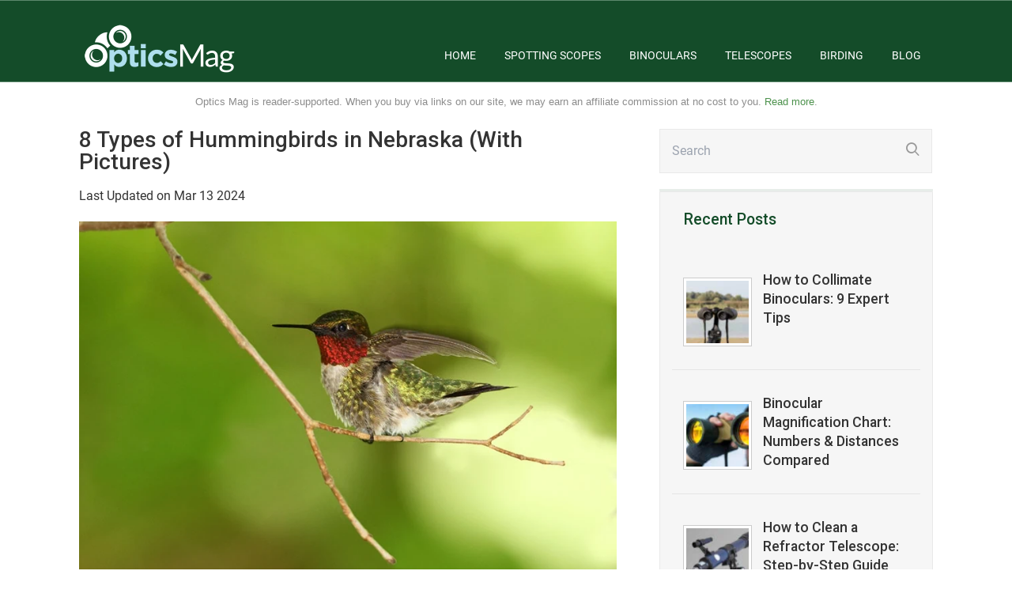

--- FILE ---
content_type: text/html; charset=UTF-8
request_url: https://opticsmag.com/types-of-hummingbirds-in-nebraska/
body_size: 24406
content:

<!DOCTYPE html>
<html lang="en-US">
<head>
		<!--[if lt IE 9]>
	<script src="https://opticsmag.com/wp-content/themes/rise/js/html5/dist/html5shiv.js"></script>
	<script src="//css3-mediaqueries-js.googlecode.com/svn/trunk/css3-mediaqueries.js"></script>
	<![endif]-->
	<!--[if IE 8]>
	<link rel="stylesheet" type="text/css" href="https://opticsmag.com/wp-content/themes/rise/css/ie8.css"/>
	<![endif]-->
	<!--[if IE 7]>
	<link rel="stylesheet" type="text/css" href="https://opticsmag.com/wp-content/themes/rise/css/ie7.css"/>
	<![endif]-->
	<meta name="viewport" content="width=device-width, initial-scale=1.0"/>
	<meta charset="UTF-8">
	
	
				<script type="text/javascript">
			window.flatStyles = window.flatStyles || ''

			window.lightspeedOptimizeStylesheet = function () {
				const currentStylesheet = document.querySelector( '.tcb-lightspeed-style:not([data-ls-optimized])' )

				if ( currentStylesheet ) {
					try {
						if ( currentStylesheet.sheet && currentStylesheet.sheet.cssRules ) {
							if ( window.flatStyles ) {
								if ( this.optimizing ) {
									setTimeout( window.lightspeedOptimizeStylesheet.bind( this ), 24 )
								} else {
									this.optimizing = true;

									let rulesIndex = 0;

									while ( rulesIndex < currentStylesheet.sheet.cssRules.length ) {
										const rule = currentStylesheet.sheet.cssRules[ rulesIndex ]
										/* remove rules that already exist in the page */
										if ( rule.type === CSSRule.STYLE_RULE && window.flatStyles.includes( `${rule.selectorText}{` ) ) {
											currentStylesheet.sheet.deleteRule( rulesIndex )
										} else {
											rulesIndex ++
										}
									}
									/* optimize, mark it such, move to the next file, append the styles we have until now */
									currentStylesheet.setAttribute( 'data-ls-optimized', '1' )

									window.flatStyles += currentStylesheet.innerHTML

									this.optimizing = false
								}
							} else {
								window.flatStyles = currentStylesheet.innerHTML
								currentStylesheet.setAttribute( 'data-ls-optimized', '1' )
							}
						}
					} catch ( error ) {
						console.warn( error )
					}

					if ( currentStylesheet.parentElement.tagName !== 'HEAD' ) {
						/* always make sure that those styles end up in the head */
						const stylesheetID = currentStylesheet.id;
						/**
						 * make sure that there is only one copy of the css
						 * e.g display CSS
						 */
						if ( ( ! stylesheetID || ( stylesheetID && ! document.querySelector( `head #${stylesheetID}` ) ) ) ) {
							document.head.prepend( currentStylesheet )
						} else {
							currentStylesheet.remove();
						}
					}
				}
			}

			window.lightspeedOptimizeFlat = function ( styleSheetElement ) {
				if ( document.querySelectorAll( 'link[href*="thrive_flat.css"]' ).length > 1 ) {
					/* disable this flat if we already have one */
					styleSheetElement.setAttribute( 'disabled', true )
				} else {
					/* if this is the first one, make sure he's in head */
					if ( styleSheetElement.parentElement.tagName !== 'HEAD' ) {
						document.head.append( styleSheetElement )
					}
				}
			}
		</script>
		        <script src="https://cdnjs.cloudflare.com/ajax/libs/fastclick/0.6.0/fastclick.min.js"
                integrity="sha512-oljyd1wg75alHReTpDvNIQ4Yj1wZwGxxZhJhId3vr2dKY+26/r/wmMrImwDgin03+7wxyhX+adOQB/2BTvO5tQ==" crossorigin="anonymous" referrerpolicy="no-referrer"></script>
        <script>
            if ('addEventListener' in document) {
                document.addEventListener('DOMContentLoaded', function () {
                    FastClick.attach(document.body);
                }, false);
            }
        </script>
        <meta name='robots' content='index, follow, max-image-preview:large, max-snippet:-1, max-video-preview:-1' />

	<!-- This site is optimized with the Yoast SEO plugin v20.9 - https://yoast.com/wordpress/plugins/seo/ -->
	<title>8 Types of Hummingbirds in Nebraska (With Pictures) - Optics Mag</title>
<link data-rocket-preload as="style" href="https://fonts.googleapis.com/css?family=Roboto%3A400%2C400italic%2C500&#038;display=swap" rel="preload">
<style id="" media="print" onload="this.media=&#039;all&#039;">/* cyrillic-ext */
@font-face {
  font-family: 'Roboto';
  font-style: italic;
  font-weight: 400;
  font-stretch: 100%;
  font-display: swap;
  src: url(/fonts.gstatic.com/s/roboto/v50/KFOKCnqEu92Fr1Mu53ZEC9_Vu3r1gIhOszmOClHrs6ljXfMMLoHQuAX-k3Yi128m0kN2.woff2) format('woff2');
  unicode-range: U+0460-052F, U+1C80-1C8A, U+20B4, U+2DE0-2DFF, U+A640-A69F, U+FE2E-FE2F;
}
/* cyrillic */
@font-face {
  font-family: 'Roboto';
  font-style: italic;
  font-weight: 400;
  font-stretch: 100%;
  font-display: swap;
  src: url(/fonts.gstatic.com/s/roboto/v50/KFOKCnqEu92Fr1Mu53ZEC9_Vu3r1gIhOszmOClHrs6ljXfMMLoHQuAz-k3Yi128m0kN2.woff2) format('woff2');
  unicode-range: U+0301, U+0400-045F, U+0490-0491, U+04B0-04B1, U+2116;
}
/* greek-ext */
@font-face {
  font-family: 'Roboto';
  font-style: italic;
  font-weight: 400;
  font-stretch: 100%;
  font-display: swap;
  src: url(/fonts.gstatic.com/s/roboto/v50/KFOKCnqEu92Fr1Mu53ZEC9_Vu3r1gIhOszmOClHrs6ljXfMMLoHQuAT-k3Yi128m0kN2.woff2) format('woff2');
  unicode-range: U+1F00-1FFF;
}
/* greek */
@font-face {
  font-family: 'Roboto';
  font-style: italic;
  font-weight: 400;
  font-stretch: 100%;
  font-display: swap;
  src: url(/fonts.gstatic.com/s/roboto/v50/KFOKCnqEu92Fr1Mu53ZEC9_Vu3r1gIhOszmOClHrs6ljXfMMLoHQuAv-k3Yi128m0kN2.woff2) format('woff2');
  unicode-range: U+0370-0377, U+037A-037F, U+0384-038A, U+038C, U+038E-03A1, U+03A3-03FF;
}
/* math */
@font-face {
  font-family: 'Roboto';
  font-style: italic;
  font-weight: 400;
  font-stretch: 100%;
  font-display: swap;
  src: url(/fonts.gstatic.com/s/roboto/v50/KFOKCnqEu92Fr1Mu53ZEC9_Vu3r1gIhOszmOClHrs6ljXfMMLoHQuHT-k3Yi128m0kN2.woff2) format('woff2');
  unicode-range: U+0302-0303, U+0305, U+0307-0308, U+0310, U+0312, U+0315, U+031A, U+0326-0327, U+032C, U+032F-0330, U+0332-0333, U+0338, U+033A, U+0346, U+034D, U+0391-03A1, U+03A3-03A9, U+03B1-03C9, U+03D1, U+03D5-03D6, U+03F0-03F1, U+03F4-03F5, U+2016-2017, U+2034-2038, U+203C, U+2040, U+2043, U+2047, U+2050, U+2057, U+205F, U+2070-2071, U+2074-208E, U+2090-209C, U+20D0-20DC, U+20E1, U+20E5-20EF, U+2100-2112, U+2114-2115, U+2117-2121, U+2123-214F, U+2190, U+2192, U+2194-21AE, U+21B0-21E5, U+21F1-21F2, U+21F4-2211, U+2213-2214, U+2216-22FF, U+2308-230B, U+2310, U+2319, U+231C-2321, U+2336-237A, U+237C, U+2395, U+239B-23B7, U+23D0, U+23DC-23E1, U+2474-2475, U+25AF, U+25B3, U+25B7, U+25BD, U+25C1, U+25CA, U+25CC, U+25FB, U+266D-266F, U+27C0-27FF, U+2900-2AFF, U+2B0E-2B11, U+2B30-2B4C, U+2BFE, U+3030, U+FF5B, U+FF5D, U+1D400-1D7FF, U+1EE00-1EEFF;
}
/* symbols */
@font-face {
  font-family: 'Roboto';
  font-style: italic;
  font-weight: 400;
  font-stretch: 100%;
  font-display: swap;
  src: url(/fonts.gstatic.com/s/roboto/v50/KFOKCnqEu92Fr1Mu53ZEC9_Vu3r1gIhOszmOClHrs6ljXfMMLoHQuGb-k3Yi128m0kN2.woff2) format('woff2');
  unicode-range: U+0001-000C, U+000E-001F, U+007F-009F, U+20DD-20E0, U+20E2-20E4, U+2150-218F, U+2190, U+2192, U+2194-2199, U+21AF, U+21E6-21F0, U+21F3, U+2218-2219, U+2299, U+22C4-22C6, U+2300-243F, U+2440-244A, U+2460-24FF, U+25A0-27BF, U+2800-28FF, U+2921-2922, U+2981, U+29BF, U+29EB, U+2B00-2BFF, U+4DC0-4DFF, U+FFF9-FFFB, U+10140-1018E, U+10190-1019C, U+101A0, U+101D0-101FD, U+102E0-102FB, U+10E60-10E7E, U+1D2C0-1D2D3, U+1D2E0-1D37F, U+1F000-1F0FF, U+1F100-1F1AD, U+1F1E6-1F1FF, U+1F30D-1F30F, U+1F315, U+1F31C, U+1F31E, U+1F320-1F32C, U+1F336, U+1F378, U+1F37D, U+1F382, U+1F393-1F39F, U+1F3A7-1F3A8, U+1F3AC-1F3AF, U+1F3C2, U+1F3C4-1F3C6, U+1F3CA-1F3CE, U+1F3D4-1F3E0, U+1F3ED, U+1F3F1-1F3F3, U+1F3F5-1F3F7, U+1F408, U+1F415, U+1F41F, U+1F426, U+1F43F, U+1F441-1F442, U+1F444, U+1F446-1F449, U+1F44C-1F44E, U+1F453, U+1F46A, U+1F47D, U+1F4A3, U+1F4B0, U+1F4B3, U+1F4B9, U+1F4BB, U+1F4BF, U+1F4C8-1F4CB, U+1F4D6, U+1F4DA, U+1F4DF, U+1F4E3-1F4E6, U+1F4EA-1F4ED, U+1F4F7, U+1F4F9-1F4FB, U+1F4FD-1F4FE, U+1F503, U+1F507-1F50B, U+1F50D, U+1F512-1F513, U+1F53E-1F54A, U+1F54F-1F5FA, U+1F610, U+1F650-1F67F, U+1F687, U+1F68D, U+1F691, U+1F694, U+1F698, U+1F6AD, U+1F6B2, U+1F6B9-1F6BA, U+1F6BC, U+1F6C6-1F6CF, U+1F6D3-1F6D7, U+1F6E0-1F6EA, U+1F6F0-1F6F3, U+1F6F7-1F6FC, U+1F700-1F7FF, U+1F800-1F80B, U+1F810-1F847, U+1F850-1F859, U+1F860-1F887, U+1F890-1F8AD, U+1F8B0-1F8BB, U+1F8C0-1F8C1, U+1F900-1F90B, U+1F93B, U+1F946, U+1F984, U+1F996, U+1F9E9, U+1FA00-1FA6F, U+1FA70-1FA7C, U+1FA80-1FA89, U+1FA8F-1FAC6, U+1FACE-1FADC, U+1FADF-1FAE9, U+1FAF0-1FAF8, U+1FB00-1FBFF;
}
/* vietnamese */
@font-face {
  font-family: 'Roboto';
  font-style: italic;
  font-weight: 400;
  font-stretch: 100%;
  font-display: swap;
  src: url(/fonts.gstatic.com/s/roboto/v50/KFOKCnqEu92Fr1Mu53ZEC9_Vu3r1gIhOszmOClHrs6ljXfMMLoHQuAf-k3Yi128m0kN2.woff2) format('woff2');
  unicode-range: U+0102-0103, U+0110-0111, U+0128-0129, U+0168-0169, U+01A0-01A1, U+01AF-01B0, U+0300-0301, U+0303-0304, U+0308-0309, U+0323, U+0329, U+1EA0-1EF9, U+20AB;
}
/* latin-ext */
@font-face {
  font-family: 'Roboto';
  font-style: italic;
  font-weight: 400;
  font-stretch: 100%;
  font-display: swap;
  src: url(/fonts.gstatic.com/s/roboto/v50/KFOKCnqEu92Fr1Mu53ZEC9_Vu3r1gIhOszmOClHrs6ljXfMMLoHQuAb-k3Yi128m0kN2.woff2) format('woff2');
  unicode-range: U+0100-02BA, U+02BD-02C5, U+02C7-02CC, U+02CE-02D7, U+02DD-02FF, U+0304, U+0308, U+0329, U+1D00-1DBF, U+1E00-1E9F, U+1EF2-1EFF, U+2020, U+20A0-20AB, U+20AD-20C0, U+2113, U+2C60-2C7F, U+A720-A7FF;
}
/* latin */
@font-face {
  font-family: 'Roboto';
  font-style: italic;
  font-weight: 400;
  font-stretch: 100%;
  font-display: swap;
  src: url(/fonts.gstatic.com/s/roboto/v50/KFOKCnqEu92Fr1Mu53ZEC9_Vu3r1gIhOszmOClHrs6ljXfMMLoHQuAj-k3Yi128m0g.woff2) format('woff2');
  unicode-range: U+0000-00FF, U+0131, U+0152-0153, U+02BB-02BC, U+02C6, U+02DA, U+02DC, U+0304, U+0308, U+0329, U+2000-206F, U+20AC, U+2122, U+2191, U+2193, U+2212, U+2215, U+FEFF, U+FFFD;
}
/* cyrillic-ext */
@font-face {
  font-family: 'Roboto';
  font-style: normal;
  font-weight: 400;
  font-stretch: 100%;
  font-display: swap;
  src: url(/fonts.gstatic.com/s/roboto/v50/KFO7CnqEu92Fr1ME7kSn66aGLdTylUAMa3GUBHMdazTgWw.woff2) format('woff2');
  unicode-range: U+0460-052F, U+1C80-1C8A, U+20B4, U+2DE0-2DFF, U+A640-A69F, U+FE2E-FE2F;
}
/* cyrillic */
@font-face {
  font-family: 'Roboto';
  font-style: normal;
  font-weight: 400;
  font-stretch: 100%;
  font-display: swap;
  src: url(/fonts.gstatic.com/s/roboto/v50/KFO7CnqEu92Fr1ME7kSn66aGLdTylUAMa3iUBHMdazTgWw.woff2) format('woff2');
  unicode-range: U+0301, U+0400-045F, U+0490-0491, U+04B0-04B1, U+2116;
}
/* greek-ext */
@font-face {
  font-family: 'Roboto';
  font-style: normal;
  font-weight: 400;
  font-stretch: 100%;
  font-display: swap;
  src: url(/fonts.gstatic.com/s/roboto/v50/KFO7CnqEu92Fr1ME7kSn66aGLdTylUAMa3CUBHMdazTgWw.woff2) format('woff2');
  unicode-range: U+1F00-1FFF;
}
/* greek */
@font-face {
  font-family: 'Roboto';
  font-style: normal;
  font-weight: 400;
  font-stretch: 100%;
  font-display: swap;
  src: url(/fonts.gstatic.com/s/roboto/v50/KFO7CnqEu92Fr1ME7kSn66aGLdTylUAMa3-UBHMdazTgWw.woff2) format('woff2');
  unicode-range: U+0370-0377, U+037A-037F, U+0384-038A, U+038C, U+038E-03A1, U+03A3-03FF;
}
/* math */
@font-face {
  font-family: 'Roboto';
  font-style: normal;
  font-weight: 400;
  font-stretch: 100%;
  font-display: swap;
  src: url(/fonts.gstatic.com/s/roboto/v50/KFO7CnqEu92Fr1ME7kSn66aGLdTylUAMawCUBHMdazTgWw.woff2) format('woff2');
  unicode-range: U+0302-0303, U+0305, U+0307-0308, U+0310, U+0312, U+0315, U+031A, U+0326-0327, U+032C, U+032F-0330, U+0332-0333, U+0338, U+033A, U+0346, U+034D, U+0391-03A1, U+03A3-03A9, U+03B1-03C9, U+03D1, U+03D5-03D6, U+03F0-03F1, U+03F4-03F5, U+2016-2017, U+2034-2038, U+203C, U+2040, U+2043, U+2047, U+2050, U+2057, U+205F, U+2070-2071, U+2074-208E, U+2090-209C, U+20D0-20DC, U+20E1, U+20E5-20EF, U+2100-2112, U+2114-2115, U+2117-2121, U+2123-214F, U+2190, U+2192, U+2194-21AE, U+21B0-21E5, U+21F1-21F2, U+21F4-2211, U+2213-2214, U+2216-22FF, U+2308-230B, U+2310, U+2319, U+231C-2321, U+2336-237A, U+237C, U+2395, U+239B-23B7, U+23D0, U+23DC-23E1, U+2474-2475, U+25AF, U+25B3, U+25B7, U+25BD, U+25C1, U+25CA, U+25CC, U+25FB, U+266D-266F, U+27C0-27FF, U+2900-2AFF, U+2B0E-2B11, U+2B30-2B4C, U+2BFE, U+3030, U+FF5B, U+FF5D, U+1D400-1D7FF, U+1EE00-1EEFF;
}
/* symbols */
@font-face {
  font-family: 'Roboto';
  font-style: normal;
  font-weight: 400;
  font-stretch: 100%;
  font-display: swap;
  src: url(/fonts.gstatic.com/s/roboto/v50/KFO7CnqEu92Fr1ME7kSn66aGLdTylUAMaxKUBHMdazTgWw.woff2) format('woff2');
  unicode-range: U+0001-000C, U+000E-001F, U+007F-009F, U+20DD-20E0, U+20E2-20E4, U+2150-218F, U+2190, U+2192, U+2194-2199, U+21AF, U+21E6-21F0, U+21F3, U+2218-2219, U+2299, U+22C4-22C6, U+2300-243F, U+2440-244A, U+2460-24FF, U+25A0-27BF, U+2800-28FF, U+2921-2922, U+2981, U+29BF, U+29EB, U+2B00-2BFF, U+4DC0-4DFF, U+FFF9-FFFB, U+10140-1018E, U+10190-1019C, U+101A0, U+101D0-101FD, U+102E0-102FB, U+10E60-10E7E, U+1D2C0-1D2D3, U+1D2E0-1D37F, U+1F000-1F0FF, U+1F100-1F1AD, U+1F1E6-1F1FF, U+1F30D-1F30F, U+1F315, U+1F31C, U+1F31E, U+1F320-1F32C, U+1F336, U+1F378, U+1F37D, U+1F382, U+1F393-1F39F, U+1F3A7-1F3A8, U+1F3AC-1F3AF, U+1F3C2, U+1F3C4-1F3C6, U+1F3CA-1F3CE, U+1F3D4-1F3E0, U+1F3ED, U+1F3F1-1F3F3, U+1F3F5-1F3F7, U+1F408, U+1F415, U+1F41F, U+1F426, U+1F43F, U+1F441-1F442, U+1F444, U+1F446-1F449, U+1F44C-1F44E, U+1F453, U+1F46A, U+1F47D, U+1F4A3, U+1F4B0, U+1F4B3, U+1F4B9, U+1F4BB, U+1F4BF, U+1F4C8-1F4CB, U+1F4D6, U+1F4DA, U+1F4DF, U+1F4E3-1F4E6, U+1F4EA-1F4ED, U+1F4F7, U+1F4F9-1F4FB, U+1F4FD-1F4FE, U+1F503, U+1F507-1F50B, U+1F50D, U+1F512-1F513, U+1F53E-1F54A, U+1F54F-1F5FA, U+1F610, U+1F650-1F67F, U+1F687, U+1F68D, U+1F691, U+1F694, U+1F698, U+1F6AD, U+1F6B2, U+1F6B9-1F6BA, U+1F6BC, U+1F6C6-1F6CF, U+1F6D3-1F6D7, U+1F6E0-1F6EA, U+1F6F0-1F6F3, U+1F6F7-1F6FC, U+1F700-1F7FF, U+1F800-1F80B, U+1F810-1F847, U+1F850-1F859, U+1F860-1F887, U+1F890-1F8AD, U+1F8B0-1F8BB, U+1F8C0-1F8C1, U+1F900-1F90B, U+1F93B, U+1F946, U+1F984, U+1F996, U+1F9E9, U+1FA00-1FA6F, U+1FA70-1FA7C, U+1FA80-1FA89, U+1FA8F-1FAC6, U+1FACE-1FADC, U+1FADF-1FAE9, U+1FAF0-1FAF8, U+1FB00-1FBFF;
}
/* vietnamese */
@font-face {
  font-family: 'Roboto';
  font-style: normal;
  font-weight: 400;
  font-stretch: 100%;
  font-display: swap;
  src: url(/fonts.gstatic.com/s/roboto/v50/KFO7CnqEu92Fr1ME7kSn66aGLdTylUAMa3OUBHMdazTgWw.woff2) format('woff2');
  unicode-range: U+0102-0103, U+0110-0111, U+0128-0129, U+0168-0169, U+01A0-01A1, U+01AF-01B0, U+0300-0301, U+0303-0304, U+0308-0309, U+0323, U+0329, U+1EA0-1EF9, U+20AB;
}
/* latin-ext */
@font-face {
  font-family: 'Roboto';
  font-style: normal;
  font-weight: 400;
  font-stretch: 100%;
  font-display: swap;
  src: url(/fonts.gstatic.com/s/roboto/v50/KFO7CnqEu92Fr1ME7kSn66aGLdTylUAMa3KUBHMdazTgWw.woff2) format('woff2');
  unicode-range: U+0100-02BA, U+02BD-02C5, U+02C7-02CC, U+02CE-02D7, U+02DD-02FF, U+0304, U+0308, U+0329, U+1D00-1DBF, U+1E00-1E9F, U+1EF2-1EFF, U+2020, U+20A0-20AB, U+20AD-20C0, U+2113, U+2C60-2C7F, U+A720-A7FF;
}
/* latin */
@font-face {
  font-family: 'Roboto';
  font-style: normal;
  font-weight: 400;
  font-stretch: 100%;
  font-display: swap;
  src: url(/fonts.gstatic.com/s/roboto/v50/KFO7CnqEu92Fr1ME7kSn66aGLdTylUAMa3yUBHMdazQ.woff2) format('woff2');
  unicode-range: U+0000-00FF, U+0131, U+0152-0153, U+02BB-02BC, U+02C6, U+02DA, U+02DC, U+0304, U+0308, U+0329, U+2000-206F, U+20AC, U+2122, U+2191, U+2193, U+2212, U+2215, U+FEFF, U+FFFD;
}
/* cyrillic-ext */
@font-face {
  font-family: 'Roboto';
  font-style: normal;
  font-weight: 500;
  font-stretch: 100%;
  font-display: swap;
  src: url(/fonts.gstatic.com/s/roboto/v50/KFO7CnqEu92Fr1ME7kSn66aGLdTylUAMa3GUBHMdazTgWw.woff2) format('woff2');
  unicode-range: U+0460-052F, U+1C80-1C8A, U+20B4, U+2DE0-2DFF, U+A640-A69F, U+FE2E-FE2F;
}
/* cyrillic */
@font-face {
  font-family: 'Roboto';
  font-style: normal;
  font-weight: 500;
  font-stretch: 100%;
  font-display: swap;
  src: url(/fonts.gstatic.com/s/roboto/v50/KFO7CnqEu92Fr1ME7kSn66aGLdTylUAMa3iUBHMdazTgWw.woff2) format('woff2');
  unicode-range: U+0301, U+0400-045F, U+0490-0491, U+04B0-04B1, U+2116;
}
/* greek-ext */
@font-face {
  font-family: 'Roboto';
  font-style: normal;
  font-weight: 500;
  font-stretch: 100%;
  font-display: swap;
  src: url(/fonts.gstatic.com/s/roboto/v50/KFO7CnqEu92Fr1ME7kSn66aGLdTylUAMa3CUBHMdazTgWw.woff2) format('woff2');
  unicode-range: U+1F00-1FFF;
}
/* greek */
@font-face {
  font-family: 'Roboto';
  font-style: normal;
  font-weight: 500;
  font-stretch: 100%;
  font-display: swap;
  src: url(/fonts.gstatic.com/s/roboto/v50/KFO7CnqEu92Fr1ME7kSn66aGLdTylUAMa3-UBHMdazTgWw.woff2) format('woff2');
  unicode-range: U+0370-0377, U+037A-037F, U+0384-038A, U+038C, U+038E-03A1, U+03A3-03FF;
}
/* math */
@font-face {
  font-family: 'Roboto';
  font-style: normal;
  font-weight: 500;
  font-stretch: 100%;
  font-display: swap;
  src: url(/fonts.gstatic.com/s/roboto/v50/KFO7CnqEu92Fr1ME7kSn66aGLdTylUAMawCUBHMdazTgWw.woff2) format('woff2');
  unicode-range: U+0302-0303, U+0305, U+0307-0308, U+0310, U+0312, U+0315, U+031A, U+0326-0327, U+032C, U+032F-0330, U+0332-0333, U+0338, U+033A, U+0346, U+034D, U+0391-03A1, U+03A3-03A9, U+03B1-03C9, U+03D1, U+03D5-03D6, U+03F0-03F1, U+03F4-03F5, U+2016-2017, U+2034-2038, U+203C, U+2040, U+2043, U+2047, U+2050, U+2057, U+205F, U+2070-2071, U+2074-208E, U+2090-209C, U+20D0-20DC, U+20E1, U+20E5-20EF, U+2100-2112, U+2114-2115, U+2117-2121, U+2123-214F, U+2190, U+2192, U+2194-21AE, U+21B0-21E5, U+21F1-21F2, U+21F4-2211, U+2213-2214, U+2216-22FF, U+2308-230B, U+2310, U+2319, U+231C-2321, U+2336-237A, U+237C, U+2395, U+239B-23B7, U+23D0, U+23DC-23E1, U+2474-2475, U+25AF, U+25B3, U+25B7, U+25BD, U+25C1, U+25CA, U+25CC, U+25FB, U+266D-266F, U+27C0-27FF, U+2900-2AFF, U+2B0E-2B11, U+2B30-2B4C, U+2BFE, U+3030, U+FF5B, U+FF5D, U+1D400-1D7FF, U+1EE00-1EEFF;
}
/* symbols */
@font-face {
  font-family: 'Roboto';
  font-style: normal;
  font-weight: 500;
  font-stretch: 100%;
  font-display: swap;
  src: url(/fonts.gstatic.com/s/roboto/v50/KFO7CnqEu92Fr1ME7kSn66aGLdTylUAMaxKUBHMdazTgWw.woff2) format('woff2');
  unicode-range: U+0001-000C, U+000E-001F, U+007F-009F, U+20DD-20E0, U+20E2-20E4, U+2150-218F, U+2190, U+2192, U+2194-2199, U+21AF, U+21E6-21F0, U+21F3, U+2218-2219, U+2299, U+22C4-22C6, U+2300-243F, U+2440-244A, U+2460-24FF, U+25A0-27BF, U+2800-28FF, U+2921-2922, U+2981, U+29BF, U+29EB, U+2B00-2BFF, U+4DC0-4DFF, U+FFF9-FFFB, U+10140-1018E, U+10190-1019C, U+101A0, U+101D0-101FD, U+102E0-102FB, U+10E60-10E7E, U+1D2C0-1D2D3, U+1D2E0-1D37F, U+1F000-1F0FF, U+1F100-1F1AD, U+1F1E6-1F1FF, U+1F30D-1F30F, U+1F315, U+1F31C, U+1F31E, U+1F320-1F32C, U+1F336, U+1F378, U+1F37D, U+1F382, U+1F393-1F39F, U+1F3A7-1F3A8, U+1F3AC-1F3AF, U+1F3C2, U+1F3C4-1F3C6, U+1F3CA-1F3CE, U+1F3D4-1F3E0, U+1F3ED, U+1F3F1-1F3F3, U+1F3F5-1F3F7, U+1F408, U+1F415, U+1F41F, U+1F426, U+1F43F, U+1F441-1F442, U+1F444, U+1F446-1F449, U+1F44C-1F44E, U+1F453, U+1F46A, U+1F47D, U+1F4A3, U+1F4B0, U+1F4B3, U+1F4B9, U+1F4BB, U+1F4BF, U+1F4C8-1F4CB, U+1F4D6, U+1F4DA, U+1F4DF, U+1F4E3-1F4E6, U+1F4EA-1F4ED, U+1F4F7, U+1F4F9-1F4FB, U+1F4FD-1F4FE, U+1F503, U+1F507-1F50B, U+1F50D, U+1F512-1F513, U+1F53E-1F54A, U+1F54F-1F5FA, U+1F610, U+1F650-1F67F, U+1F687, U+1F68D, U+1F691, U+1F694, U+1F698, U+1F6AD, U+1F6B2, U+1F6B9-1F6BA, U+1F6BC, U+1F6C6-1F6CF, U+1F6D3-1F6D7, U+1F6E0-1F6EA, U+1F6F0-1F6F3, U+1F6F7-1F6FC, U+1F700-1F7FF, U+1F800-1F80B, U+1F810-1F847, U+1F850-1F859, U+1F860-1F887, U+1F890-1F8AD, U+1F8B0-1F8BB, U+1F8C0-1F8C1, U+1F900-1F90B, U+1F93B, U+1F946, U+1F984, U+1F996, U+1F9E9, U+1FA00-1FA6F, U+1FA70-1FA7C, U+1FA80-1FA89, U+1FA8F-1FAC6, U+1FACE-1FADC, U+1FADF-1FAE9, U+1FAF0-1FAF8, U+1FB00-1FBFF;
}
/* vietnamese */
@font-face {
  font-family: 'Roboto';
  font-style: normal;
  font-weight: 500;
  font-stretch: 100%;
  font-display: swap;
  src: url(/fonts.gstatic.com/s/roboto/v50/KFO7CnqEu92Fr1ME7kSn66aGLdTylUAMa3OUBHMdazTgWw.woff2) format('woff2');
  unicode-range: U+0102-0103, U+0110-0111, U+0128-0129, U+0168-0169, U+01A0-01A1, U+01AF-01B0, U+0300-0301, U+0303-0304, U+0308-0309, U+0323, U+0329, U+1EA0-1EF9, U+20AB;
}
/* latin-ext */
@font-face {
  font-family: 'Roboto';
  font-style: normal;
  font-weight: 500;
  font-stretch: 100%;
  font-display: swap;
  src: url(/fonts.gstatic.com/s/roboto/v50/KFO7CnqEu92Fr1ME7kSn66aGLdTylUAMa3KUBHMdazTgWw.woff2) format('woff2');
  unicode-range: U+0100-02BA, U+02BD-02C5, U+02C7-02CC, U+02CE-02D7, U+02DD-02FF, U+0304, U+0308, U+0329, U+1D00-1DBF, U+1E00-1E9F, U+1EF2-1EFF, U+2020, U+20A0-20AB, U+20AD-20C0, U+2113, U+2C60-2C7F, U+A720-A7FF;
}
/* latin */
@font-face {
  font-family: 'Roboto';
  font-style: normal;
  font-weight: 500;
  font-stretch: 100%;
  font-display: swap;
  src: url(/fonts.gstatic.com/s/roboto/v50/KFO7CnqEu92Fr1ME7kSn66aGLdTylUAMa3yUBHMdazQ.woff2) format('woff2');
  unicode-range: U+0000-00FF, U+0131, U+0152-0153, U+02BB-02BC, U+02C6, U+02DA, U+02DC, U+0304, U+0308, U+0329, U+2000-206F, U+20AC, U+2122, U+2191, U+2193, U+2212, U+2215, U+FEFF, U+FFFD;
}
</style>
<noscript><link rel="stylesheet" href="https://fonts.googleapis.com/css?family=Roboto%3A400%2C400italic%2C500&#038;display=swap"></noscript>
	<meta name="description" content="The Cornhusker State provides a habitat for eight hummingbird species. Some are regular visitors, whereas others are uncommon or accidental…" />
	<link rel="canonical" href="https://opticsmag.com/types-of-hummingbirds-in-nebraska/" />
	<meta property="og:locale" content="en_US" />
	<meta property="og:type" content="article" />
	<meta property="og:title" content="8 Types of Hummingbirds in Nebraska (With Pictures) - Optics Mag" />
	<meta property="og:description" content="The Cornhusker State provides a habitat for eight hummingbird species. Some are regular visitors, whereas others are uncommon or accidental…" />
	<meta property="og:url" content="https://opticsmag.com/types-of-hummingbirds-in-nebraska/" />
	<meta property="og:site_name" content="Optics Mag" />
	<meta property="article:published_time" content="2023-03-24T06:37:28+00:00" />
	<meta property="article:modified_time" content="2024-03-13T06:46:16+00:00" />
	<meta property="og:image" content="https://opticsmag.com/wp-content/uploads/2023/02/male-ruby-throated-hummingbird-perching-on-a-tiny-branch_Brian-Lasenby_Shutterstock.jpg" />
	<meta property="og:image:width" content="800" />
	<meta property="og:image:height" content="534" />
	<meta property="og:image:type" content="image/jpeg" />
	<meta name="author" content="Chris Dinesen Rogers" />
	<meta name="twitter:card" content="summary_large_image" />
	<meta name="twitter:label1" content="Written by" />
	<meta name="twitter:data1" content="Chris Dinesen Rogers" />
	<meta name="twitter:label2" content="Est. reading time" />
	<meta name="twitter:data2" content="9 minutes" />
	<script type="application/ld+json" class="yoast-schema-graph">{"@context":"https://schema.org","@graph":[{"@type":"Article","@id":"https://opticsmag.com/types-of-hummingbirds-in-nebraska/#article","isPartOf":{"@id":"https://opticsmag.com/types-of-hummingbirds-in-nebraska/"},"author":{"name":"Chris Dinesen Rogers","@id":"https://opticsmag.com/#/schema/person/e368699be61d6bc55660e33b32ab4fd0"},"headline":"8 Types of Hummingbirds in Nebraska (With Pictures)","datePublished":"2023-03-24T06:37:28+00:00","dateModified":"2024-03-13T06:46:16+00:00","mainEntityOfPage":{"@id":"https://opticsmag.com/types-of-hummingbirds-in-nebraska/"},"wordCount":1627,"publisher":{"@id":"https://opticsmag.com/#organization"},"image":{"@id":"https://opticsmag.com/types-of-hummingbirds-in-nebraska/#primaryimage"},"thumbnailUrl":"https://opticsmag.com/wp-content/uploads/2023/02/male-ruby-throated-hummingbird-perching-on-a-tiny-branch_Brian-Lasenby_Shutterstock.jpg","articleSection":["Bird Watching"],"inLanguage":"en-US"},{"@type":"WebPage","@id":"https://opticsmag.com/types-of-hummingbirds-in-nebraska/","url":"https://opticsmag.com/types-of-hummingbirds-in-nebraska/","name":"8 Types of Hummingbirds in Nebraska (With Pictures) - Optics Mag","isPartOf":{"@id":"https://opticsmag.com/#website"},"primaryImageOfPage":{"@id":"https://opticsmag.com/types-of-hummingbirds-in-nebraska/#primaryimage"},"image":{"@id":"https://opticsmag.com/types-of-hummingbirds-in-nebraska/#primaryimage"},"thumbnailUrl":"https://opticsmag.com/wp-content/uploads/2023/02/male-ruby-throated-hummingbird-perching-on-a-tiny-branch_Brian-Lasenby_Shutterstock.jpg","datePublished":"2023-03-24T06:37:28+00:00","dateModified":"2024-03-13T06:46:16+00:00","description":"The Cornhusker State provides a habitat for eight hummingbird species. Some are regular visitors, whereas others are uncommon or accidental…","breadcrumb":{"@id":"https://opticsmag.com/types-of-hummingbirds-in-nebraska/#breadcrumb"},"inLanguage":"en-US","potentialAction":[{"@type":"ReadAction","target":["https://opticsmag.com/types-of-hummingbirds-in-nebraska/"]}]},{"@type":"ImageObject","inLanguage":"en-US","@id":"https://opticsmag.com/types-of-hummingbirds-in-nebraska/#primaryimage","url":"https://opticsmag.com/wp-content/uploads/2023/02/male-ruby-throated-hummingbird-perching-on-a-tiny-branch_Brian-Lasenby_Shutterstock.jpg","contentUrl":"https://opticsmag.com/wp-content/uploads/2023/02/male-ruby-throated-hummingbird-perching-on-a-tiny-branch_Brian-Lasenby_Shutterstock.jpg","width":800,"height":534,"caption":"Image Credit: Brian Lasenby, Shutterstock"},{"@type":"BreadcrumbList","@id":"https://opticsmag.com/types-of-hummingbirds-in-nebraska/#breadcrumb","itemListElement":[{"@type":"ListItem","position":1,"name":"Blog","item":"https://opticsmag.com/blog/"},{"@type":"ListItem","position":2,"name":"8 Types of Hummingbirds in Nebraska (With Pictures)"}]},{"@type":"WebSite","@id":"https://opticsmag.com/#website","url":"https://opticsmag.com/","name":"Optics Mag","description":"The Optics Magazine","publisher":{"@id":"https://opticsmag.com/#organization"},"potentialAction":[{"@type":"SearchAction","target":{"@type":"EntryPoint","urlTemplate":"https://opticsmag.com/?s={search_term_string}"},"query-input":"required name=search_term_string"}],"inLanguage":"en-US"},{"@type":"Organization","@id":"https://opticsmag.com/#organization","name":"Optics Mag","url":"https://opticsmag.com/","logo":{"@type":"ImageObject","inLanguage":"en-US","@id":"https://opticsmag.com/#/schema/logo/image/","url":"https://opticsmag.com/wp-content/uploads/2019/05/opticsmag-logo-green-background.jpg","contentUrl":"https://opticsmag.com/wp-content/uploads/2019/05/opticsmag-logo-green-background.jpg","width":483,"height":105,"caption":"Optics Mag"},"image":{"@id":"https://opticsmag.com/#/schema/logo/image/"}},{"@type":"Person","@id":"https://opticsmag.com/#/schema/person/e368699be61d6bc55660e33b32ab4fd0","name":"Chris Dinesen Rogers","image":{"@type":"ImageObject","inLanguage":"en-US","@id":"https://opticsmag.com/#/schema/person/image/","url":"https://secure.gravatar.com/avatar/6bfa942b26523465471d385f72c77209?s=96&d=mm&r=g","contentUrl":"https://secure.gravatar.com/avatar/6bfa942b26523465471d385f72c77209?s=96&d=mm&r=g","caption":"Chris Dinesen Rogers"},"description":"Chris has been writing since 2009 on a variety of topics. Her motto with all of her writing is “science-based writing nurtured by education and critical thinking.” Chris specializes in science topics and has a special love for health and environmental topics, and animals of all shapes and sizes."}]}</script>
	<!-- / Yoast SEO plugin. -->


<link rel="alternate" type="application/rss+xml" title="Optics Mag &raquo; Feed" href="https://opticsmag.com/feed/" />


<script type="application/ld+json">{"@context":"http:\/\/schema.org\/","@type":"CreativeWork","dateModified":"2024-03-13T06:46:16+00:00","headline":"8 Types of Hummingbirds in Nebraska (With Pictures)","description":"Hummingbirds belong to the family Trochilidae, which contains 366 species in 112 genera worldwide.1 The Cornhusker State provides habitat for eight of these species. Some are regular visitors, whereas others are less common or accidental. Many are some of the most striking birds you\u2019ll see. That\u2019s particularly true for a place dominated by plains with a continental climate. Nectar forms","mainEntityOfPage":{"@type":"WebPage","@id":"https:\/\/opticsmag.com\/types-of-hummingbirds-in-nebraska\/"},"author":{"@type":"Person","name":"Chris Dinesen Rogers","url":"https:\/\/opticsmag.com\/author\/chris-dinesen-rogers\/","description":"Chris has been writing since 2009 on a variety of topics. Her motto with all of her writing is \u201cscience-based writing nurtured by education and critical thinking.\u201d Chris specializes in science topics and has a special love for health and environmental topics, and animals of all shapes and sizes."}}</script>

<link rel='stylesheet' id='opticsmag-parent-style-css' href='https://opticsmag.com/wp-content/themes/rise/style.css?ver=2.0.0.5' media='all' />
<link rel='stylesheet' id='opticsmag-main-css' href='https://opticsmag.com/wp-content/themes/rise-child/build/css/main.d2cf6e86.css?ver=2.0.0.5' media='all' />
<link rel='stylesheet' id='opticsmag-post-css' href='https://opticsmag.com/wp-content/themes/rise-child/build/css/post.e3b0c442.css?ver=2.0.0.5' media='all' />
<link rel='stylesheet' id='sbi_styles-css' href='https://opticsmag.com/wp-content/plugins/instagram-feed/css/sbi-styles.min.css?ver=6.2.6' media='all' />
<link rel='stylesheet' id='wp-block-library-css' href='https://opticsmag.com/wp-includes/css/dist/block-library/style.min.css?ver=6.2.8' media='all' />
<link rel='stylesheet' id='classic-theme-styles-css' href='https://opticsmag.com/wp-includes/css/classic-themes.min.css?ver=6.2.8' media='all' />
<style id='global-styles-inline-css'>
body{--wp--preset--color--black: #000000;--wp--preset--color--cyan-bluish-gray: #abb8c3;--wp--preset--color--white: #ffffff;--wp--preset--color--pale-pink: #f78da7;--wp--preset--color--vivid-red: #cf2e2e;--wp--preset--color--luminous-vivid-orange: #ff6900;--wp--preset--color--luminous-vivid-amber: #fcb900;--wp--preset--color--light-green-cyan: #7bdcb5;--wp--preset--color--vivid-green-cyan: #00d084;--wp--preset--color--pale-cyan-blue: #8ed1fc;--wp--preset--color--vivid-cyan-blue: #0693e3;--wp--preset--color--vivid-purple: #9b51e0;--wp--preset--gradient--vivid-cyan-blue-to-vivid-purple: linear-gradient(135deg,rgba(6,147,227,1) 0%,rgb(155,81,224) 100%);--wp--preset--gradient--light-green-cyan-to-vivid-green-cyan: linear-gradient(135deg,rgb(122,220,180) 0%,rgb(0,208,130) 100%);--wp--preset--gradient--luminous-vivid-amber-to-luminous-vivid-orange: linear-gradient(135deg,rgba(252,185,0,1) 0%,rgba(255,105,0,1) 100%);--wp--preset--gradient--luminous-vivid-orange-to-vivid-red: linear-gradient(135deg,rgba(255,105,0,1) 0%,rgb(207,46,46) 100%);--wp--preset--gradient--very-light-gray-to-cyan-bluish-gray: linear-gradient(135deg,rgb(238,238,238) 0%,rgb(169,184,195) 100%);--wp--preset--gradient--cool-to-warm-spectrum: linear-gradient(135deg,rgb(74,234,220) 0%,rgb(151,120,209) 20%,rgb(207,42,186) 40%,rgb(238,44,130) 60%,rgb(251,105,98) 80%,rgb(254,248,76) 100%);--wp--preset--gradient--blush-light-purple: linear-gradient(135deg,rgb(255,206,236) 0%,rgb(152,150,240) 100%);--wp--preset--gradient--blush-bordeaux: linear-gradient(135deg,rgb(254,205,165) 0%,rgb(254,45,45) 50%,rgb(107,0,62) 100%);--wp--preset--gradient--luminous-dusk: linear-gradient(135deg,rgb(255,203,112) 0%,rgb(199,81,192) 50%,rgb(65,88,208) 100%);--wp--preset--gradient--pale-ocean: linear-gradient(135deg,rgb(255,245,203) 0%,rgb(182,227,212) 50%,rgb(51,167,181) 100%);--wp--preset--gradient--electric-grass: linear-gradient(135deg,rgb(202,248,128) 0%,rgb(113,206,126) 100%);--wp--preset--gradient--midnight: linear-gradient(135deg,rgb(2,3,129) 0%,rgb(40,116,252) 100%);--wp--preset--duotone--dark-grayscale: url('#wp-duotone-dark-grayscale');--wp--preset--duotone--grayscale: url('#wp-duotone-grayscale');--wp--preset--duotone--purple-yellow: url('#wp-duotone-purple-yellow');--wp--preset--duotone--blue-red: url('#wp-duotone-blue-red');--wp--preset--duotone--midnight: url('#wp-duotone-midnight');--wp--preset--duotone--magenta-yellow: url('#wp-duotone-magenta-yellow');--wp--preset--duotone--purple-green: url('#wp-duotone-purple-green');--wp--preset--duotone--blue-orange: url('#wp-duotone-blue-orange');--wp--preset--font-size--small: 13px;--wp--preset--font-size--medium: 20px;--wp--preset--font-size--large: 36px;--wp--preset--font-size--x-large: 42px;--wp--preset--spacing--20: 0.44rem;--wp--preset--spacing--30: 0.67rem;--wp--preset--spacing--40: 1rem;--wp--preset--spacing--50: 1.5rem;--wp--preset--spacing--60: 2.25rem;--wp--preset--spacing--70: 3.38rem;--wp--preset--spacing--80: 5.06rem;--wp--preset--shadow--natural: 6px 6px 9px rgba(0, 0, 0, 0.2);--wp--preset--shadow--deep: 12px 12px 50px rgba(0, 0, 0, 0.4);--wp--preset--shadow--sharp: 6px 6px 0px rgba(0, 0, 0, 0.2);--wp--preset--shadow--outlined: 6px 6px 0px -3px rgba(255, 255, 255, 1), 6px 6px rgba(0, 0, 0, 1);--wp--preset--shadow--crisp: 6px 6px 0px rgba(0, 0, 0, 1);}:where(.is-layout-flex){gap: 0.5em;}body .is-layout-flow > .alignleft{float: left;margin-inline-start: 0;margin-inline-end: 2em;}body .is-layout-flow > .alignright{float: right;margin-inline-start: 2em;margin-inline-end: 0;}body .is-layout-flow > .aligncenter{margin-left: auto !important;margin-right: auto !important;}body .is-layout-constrained > .alignleft{float: left;margin-inline-start: 0;margin-inline-end: 2em;}body .is-layout-constrained > .alignright{float: right;margin-inline-start: 2em;margin-inline-end: 0;}body .is-layout-constrained > .aligncenter{margin-left: auto !important;margin-right: auto !important;}body .is-layout-constrained > :where(:not(.alignleft):not(.alignright):not(.alignfull)){max-width: var(--wp--style--global--content-size);margin-left: auto !important;margin-right: auto !important;}body .is-layout-constrained > .alignwide{max-width: var(--wp--style--global--wide-size);}body .is-layout-flex{display: flex;}body .is-layout-flex{flex-wrap: wrap;align-items: center;}body .is-layout-flex > *{margin: 0;}:where(.wp-block-columns.is-layout-flex){gap: 2em;}.has-black-color{color: var(--wp--preset--color--black) !important;}.has-cyan-bluish-gray-color{color: var(--wp--preset--color--cyan-bluish-gray) !important;}.has-white-color{color: var(--wp--preset--color--white) !important;}.has-pale-pink-color{color: var(--wp--preset--color--pale-pink) !important;}.has-vivid-red-color{color: var(--wp--preset--color--vivid-red) !important;}.has-luminous-vivid-orange-color{color: var(--wp--preset--color--luminous-vivid-orange) !important;}.has-luminous-vivid-amber-color{color: var(--wp--preset--color--luminous-vivid-amber) !important;}.has-light-green-cyan-color{color: var(--wp--preset--color--light-green-cyan) !important;}.has-vivid-green-cyan-color{color: var(--wp--preset--color--vivid-green-cyan) !important;}.has-pale-cyan-blue-color{color: var(--wp--preset--color--pale-cyan-blue) !important;}.has-vivid-cyan-blue-color{color: var(--wp--preset--color--vivid-cyan-blue) !important;}.has-vivid-purple-color{color: var(--wp--preset--color--vivid-purple) !important;}.has-black-background-color{background-color: var(--wp--preset--color--black) !important;}.has-cyan-bluish-gray-background-color{background-color: var(--wp--preset--color--cyan-bluish-gray) !important;}.has-white-background-color{background-color: var(--wp--preset--color--white) !important;}.has-pale-pink-background-color{background-color: var(--wp--preset--color--pale-pink) !important;}.has-vivid-red-background-color{background-color: var(--wp--preset--color--vivid-red) !important;}.has-luminous-vivid-orange-background-color{background-color: var(--wp--preset--color--luminous-vivid-orange) !important;}.has-luminous-vivid-amber-background-color{background-color: var(--wp--preset--color--luminous-vivid-amber) !important;}.has-light-green-cyan-background-color{background-color: var(--wp--preset--color--light-green-cyan) !important;}.has-vivid-green-cyan-background-color{background-color: var(--wp--preset--color--vivid-green-cyan) !important;}.has-pale-cyan-blue-background-color{background-color: var(--wp--preset--color--pale-cyan-blue) !important;}.has-vivid-cyan-blue-background-color{background-color: var(--wp--preset--color--vivid-cyan-blue) !important;}.has-vivid-purple-background-color{background-color: var(--wp--preset--color--vivid-purple) !important;}.has-black-border-color{border-color: var(--wp--preset--color--black) !important;}.has-cyan-bluish-gray-border-color{border-color: var(--wp--preset--color--cyan-bluish-gray) !important;}.has-white-border-color{border-color: var(--wp--preset--color--white) !important;}.has-pale-pink-border-color{border-color: var(--wp--preset--color--pale-pink) !important;}.has-vivid-red-border-color{border-color: var(--wp--preset--color--vivid-red) !important;}.has-luminous-vivid-orange-border-color{border-color: var(--wp--preset--color--luminous-vivid-orange) !important;}.has-luminous-vivid-amber-border-color{border-color: var(--wp--preset--color--luminous-vivid-amber) !important;}.has-light-green-cyan-border-color{border-color: var(--wp--preset--color--light-green-cyan) !important;}.has-vivid-green-cyan-border-color{border-color: var(--wp--preset--color--vivid-green-cyan) !important;}.has-pale-cyan-blue-border-color{border-color: var(--wp--preset--color--pale-cyan-blue) !important;}.has-vivid-cyan-blue-border-color{border-color: var(--wp--preset--color--vivid-cyan-blue) !important;}.has-vivid-purple-border-color{border-color: var(--wp--preset--color--vivid-purple) !important;}.has-vivid-cyan-blue-to-vivid-purple-gradient-background{background: var(--wp--preset--gradient--vivid-cyan-blue-to-vivid-purple) !important;}.has-light-green-cyan-to-vivid-green-cyan-gradient-background{background: var(--wp--preset--gradient--light-green-cyan-to-vivid-green-cyan) !important;}.has-luminous-vivid-amber-to-luminous-vivid-orange-gradient-background{background: var(--wp--preset--gradient--luminous-vivid-amber-to-luminous-vivid-orange) !important;}.has-luminous-vivid-orange-to-vivid-red-gradient-background{background: var(--wp--preset--gradient--luminous-vivid-orange-to-vivid-red) !important;}.has-very-light-gray-to-cyan-bluish-gray-gradient-background{background: var(--wp--preset--gradient--very-light-gray-to-cyan-bluish-gray) !important;}.has-cool-to-warm-spectrum-gradient-background{background: var(--wp--preset--gradient--cool-to-warm-spectrum) !important;}.has-blush-light-purple-gradient-background{background: var(--wp--preset--gradient--blush-light-purple) !important;}.has-blush-bordeaux-gradient-background{background: var(--wp--preset--gradient--blush-bordeaux) !important;}.has-luminous-dusk-gradient-background{background: var(--wp--preset--gradient--luminous-dusk) !important;}.has-pale-ocean-gradient-background{background: var(--wp--preset--gradient--pale-ocean) !important;}.has-electric-grass-gradient-background{background: var(--wp--preset--gradient--electric-grass) !important;}.has-midnight-gradient-background{background: var(--wp--preset--gradient--midnight) !important;}.has-small-font-size{font-size: var(--wp--preset--font-size--small) !important;}.has-medium-font-size{font-size: var(--wp--preset--font-size--medium) !important;}.has-large-font-size{font-size: var(--wp--preset--font-size--large) !important;}.has-x-large-font-size{font-size: var(--wp--preset--font-size--x-large) !important;}
.wp-block-navigation a:where(:not(.wp-element-button)){color: inherit;}
:where(.wp-block-columns.is-layout-flex){gap: 2em;}
.wp-block-pullquote{font-size: 1.5em;line-height: 1.6;}
</style>
<link rel='stylesheet' id='wctable-css' href="https://opticsmag.com/wp-content/plugins/winner-comparison-tables/assets/css/winner-comparison-tables.min.css?ver=1.0.5" media='all' />
<link rel='stylesheet' id='ctf_styles-css' href='https://opticsmag.com/wp-content/plugins/custom-twitter-feeds/css/ctf-styles.min.css?ver=2.2.1' media='all' />
<link rel='stylesheet' id='toc-screen-css' href='https://opticsmag.com/wp-content/plugins/table-of-contents-plus/screen.min.css?ver=2302' media='all' />
<link rel='stylesheet' id='easyazon-addition-popovers-css' href='https://opticsmag.com/wp-content/plugins/easyazon/addition/components/popovers/resources/popovers.css?ver=5.1.0' media='all' />
<link rel='stylesheet' id='rise-style-css' href='https://opticsmag.com/wp-content/themes/rise-child/style.css?ver=6.2.8' media='all' />
<link rel='stylesheet' id='thrive-reset-css' href='https://opticsmag.com/wp-content/themes/rise/css/reset.css?v=' media='all' />
<link rel='stylesheet' id='thrive-main-style-css' href='https://opticsmag.com/wp-content/themes/rise/css/main_green.css?v=' media='all' />
<link rel='stylesheet' id='opticsmag-lazy-load-css' href='https://opticsmag.com/wp-content/themes/rise-child/build/css/lazy-load.b1f2e08d.css?ver=2.0.0.5' media='all' />
<link rel='stylesheet' id='cff-css' href='https://opticsmag.com/wp-content/plugins/custom-facebook-feed/assets/css/cff-style.min.css?ver=4.2' media='all' />
<link rel='stylesheet' id='sb-font-awesome-css' href='https://maxcdn.bootstrapcdn.com/font-awesome/4.7.0/css/font-awesome.min.css?ver=6.2.8' media='all' />
<link rel='stylesheet' id='tablepress-default-css' href='https://opticsmag.com/wp-content/tablepress-combined.min.css?ver=30' media='all' />
<link rel='stylesheet' id='tablepress-responsive-tables-css' href='https://opticsmag.com/wp-content/plugins/tablepress-responsive-tables/css/tablepress-responsive.min.css?ver=1.8' media='all' />
<script src='https://opticsmag.com/wp-includes/js/jquery/jquery.min.js?v=' id='jquery-core-js'></script>
<script src='https://opticsmag.com/wp-content/themes/rise-child/build/js/main.144280d3.js?ver=2.0.0.5' id='opticsmag-main-js'></script>
<script src='https://opticsmag.com/wp-content/themes/rise-child/build/js/post.d341cf5b.js?ver=2.0.0.5' id='opticsmag-post-js'></script>
<script async="async" fetchpriority="high" data-noptimize="1" data-cfasync="false" src='https://scripts.mediavine.com/tags/opticsmag.js?ver=6.2.8' id='mv-script-wrapper-js'></script>
<script src='https://opticsmag.com/wp-content/themes/rise-child/build/js/lazy-load.015dd3f3.js?ver=2.0.0.5' id='opticsmag-lazy-load-js'></script>
		<style type="text/css">
			      .wctable, .wctable .wctable-row, .wctable th, .wctable td {
          border-color: #DCDCDC;

      }

						      .wctable .table-head {
          background-color: #144c29 !important;
      }

      .wctable .table-head th {
          background-color: #144c29 !important;
      }

			
			      .wctable .table-head {
          color: #ffffff !important;

      }

      .wctable .table-head th {
          color: #ffffff !important;

      }

			
			      .wctable .wctable-col-link .wctable-link {
          background-color: #ff6600;

      }

			
			      .wctable .wctable-col-link .wctable-link {
          border-bottom: 3px solid#811A1A;
      }

			
			      .wctable .wctable-col-link .wctable-link {
          color: #ffffff;
      }

						      .wctable .wctable-badge {
          background-color: #04B1A9;
      }

						      .wctable .wctable-badge {
          color: #ffffff;
      }

						      .wctable .wctable-badge:before {
          border-right: 13px solid#1A6C68;
      }

			
		</style>
		<style type="text/css">.aawp .aawp-tb__row--highlight{background-color:#256aaf;}.aawp .aawp-tb__row--highlight{color:#fff;}.aawp .aawp-tb__row--highlight a{color:#fff;}</style><style type="text/css" id="tve_global_variables">:root{--tcb-background-author-image:url(https://secure.gravatar.com/avatar/6bfa942b26523465471d385f72c77209?s=256&d=mm&r=g);--tcb-background-user-image:url();--tcb-background-featured-image-thumbnail:url(https://opticsmag.com/wp-content/uploads/2023/02/male-ruby-throated-hummingbird-perching-on-a-tiny-branch_Brian-Lasenby_Shutterstock.jpg);}</style>		<style type="text/css">.wp-video-shortcode {
				max-width: 100% !important;
			}

			.bSe a {
				clear: right;
			}

			.bSe blockquote {
				clear: both;
			}
			body { background:#FFF; }.cnt article h1.entry-title a { color:#333; }.cnt article h2.entry-title a { color:#333; }.bSe h1, h1.entry-title, h1.entry-title a { color:#333; }.bSe h2 { color:#464545; }.bSe h3 { color:#333; }.bSe h4 { color:#333; }.bSe h5 { color:#333; }.bSe h6 { color:#333; }.bSe p, .mry .awr-e p { color:#333333; }.cnt .bSe { color:#333333; }.cnt h1 a, .tve-woocommerce .bSe .awr .entry-title, .tve-woocommerce .bSe .awr .page-title{font-family:Roboto,sans-serif;}.bSe h1{font-family:Roboto,sans-serif;}.bSe h2,.tve-woocommerce .bSe h2{font-family:Roboto,sans-serif;}.bSe h3,.tve-woocommerce .bSe h3{font-family:Roboto,sans-serif;}.bSe h4{font-family:Roboto,sans-serif;}.bSe h5{font-family:Roboto,sans-serif;}.bSe h6{font-family:Roboto,sans-serif;}#text_logo{font-family:Roboto,sans-serif;}.cnt h1 a { font-weight:500; }.bSe h1 { font-weight:500; }.bSe h2 { font-weight:500; }.bSe h3 { font-weight:500; }.bSe h4 { font-weight:500; }.bSe h5 { font-weight:500; }.bSe h6 { font-weight:500; }.cnt{font-family:Roboto,sans-serif;font-weight:400;}article strong {font-weight: bold;}.cnt p, .tve-woocommerce .product p, .tve-woocommerce .products p, .brd ul li, header nav ul li a, header nav ul li > ul li a, .has-extended.has-heading .colch, footer, footer .fmm p, .aut-f{font-family:Roboto,sans-serif;font-weight:400;}article strong {font-weight: bold;}.bSe h1, .bSe .entry-title { font-size:28px; }.cnt { font-size:16px; }.thrivecb { font-size:16px; }.out { font-size:16px; }.aut p { font-size:16px; }.cnt p { line-height:1.5em; }.thrivecb { line-height:1.5em; }.bSe a, .cnt a { color:#46aa34; }.bSe .faq h4{font-family:Roboto,sans-serif;font-weight:400;}article strong {font-weight: bold;}header nav > ul.menu > li > a { color:#fff; }header nav > ul.menu > li >  a:hover { color:#fff; }header nav > ul > li.current_page_item > a:hover { color:#fff; }header nav > ul > li.current_menu_item > a:hover { color:#fff; }header nav > ul > li.current_menu_item > a:hover { color:#fff; }header nav > ul > li > a:active { color:#fff; }header #logo > a > img { max-width:250px; }header ul.menu > li.h-cta > a { color:#FFFFFF!important; }header ul.menu > li.h-cta > a { background:#bbd4c1; }header ul.menu > li.h-cta > a { border-color:#bbd4c1; }header ul.menu > li.h-cta > a:hover { color:#bbd4c1!important; }header ul.menu > li.h-cta > a:hover { background:transparent; }</style>
		<style type="text/css" id="thrive-default-styles"></style><link rel="icon" href="https://opticsmag.com/wp-content/uploads/2017/06/cropped-opticsmag-favicon2-2.jpg" sizes="32x32" />
<link rel="icon" href="https://opticsmag.com/wp-content/uploads/2017/06/cropped-opticsmag-favicon2-2.jpg" sizes="192x192" />
<link rel="apple-touch-icon" href="https://opticsmag.com/wp-content/uploads/2017/06/cropped-opticsmag-favicon2-2.jpg" />
<meta name="msapplication-TileImage" content="https://opticsmag.com/wp-content/uploads/2017/06/cropped-opticsmag-favicon2-2.jpg" />
		<style id="wp-custom-css">
			.page-id-6676 #toc_container,
.page-id-6676 .thrv_wrapper.thrv_social.thrv_social_default {
    display: none !important;
}
section.far.f0.light .wrp {
    text-align: center;
    padding-top: 15px;
    color: #8c8c8c;
    opacity: 1;
    padding-bottom: 0;
    font-family: 'Poppins',sans-serif;
    font-weight: 300;
    font-size: 13px;
}

.cnt {
 margin-top:25px;

}

/* start of mediavine fix  */
/* start of sidebar query */
@media (min-width: 941px){
    .bSe.left {
       max-width: calc(100% - 345px);
   }
   
  .sAs.right {
      min-width: 300px;
   }
   
   .wrp.cnt {
    max-width: 100% !important;
}

}
/* 
end of sidebar query */



/* 
start of iphone6 query  */
@media (max-width: 399px) {

    .bSe.left {
       width: 300px !important;
   }

   .wrp.cnt {
    width: 300px !important;
}
}
/* end of iphone6 query */
/* 
end of mediavine fix */

/* Review post css for ads */
div.su-button-center{
display: list-item;
  list-style: none;
margin-bottom: 20px;
}
/* end of css */

a.FTClink {
	color:#4d924d;
}

.aui img {
    height: 100%;
    width: 100%;
    object-fit: cover;
    object-position: center;
}

.h-i {
    transition: none!important;
}

.su-button span {
    transition: none!important;
}

.su-button {
    transition: opacity 0.2s ease!important;
}

.h-i {
    height: 68px!important;
}

@media (max-width: 940px) and (min-width: 769px) {
 header #logo img {
    max-width: 150px;
}

header #logo, header #text-logo {
    min-width: 150px;
}

header nav ul li a {
    font-size: 13px;
}

.h-i .wrp {
    max-width: 100%;
    width: 100%;
    padding-left: 10px;
}
   
}


header:before {
    height: 0% !important;

}

/* Changing Paragraph Margin */

p {
    margin-bottom: 20px !important;

}


/* Removing Bad Arrow For Lists in TOC plugin */

.sAsCont section ul li:before, footer section ul li:before {
    content: none !important;
}

.bSe ul.toc_list li:before {
    content: none !important;

}


/* Prevent right-aligned-header-image from hugging text on small screens */
@media all and (max-width: 767px) {
    img.right-aligned-header-image {
        max-width: 250px;
    }
}

@media all and (max-width: 540px) {
    img.right-aligned-header-image {
        float: none;
        display: block;
        margin: 0 auto;
    }
}

/* Make text readable */
.meta li, .meta li a, .bSe ul, .bSe ol {
    color: #424242 !important;
}

/* Make H2 + H3s smaller */
h2 {
    font-size: 1.80em !important;

}

@media only screen and (max-width: 540px) {
    .bSe h2 {
        font-size: 26px !important;
    }
}

@media only screen and (max-width: 1080px) {
    .bSe h2 {
        font-size: 26px !important;
    }
}

@media only screen and (max-width: 540px) {
    .bSe h3 {
        font-size: 22px !important;
    }
}

h3 {
    font-size: 1.375em !important;
}

/* Replace ">" with circles */
.bSe ul li {
    list-style-type: disc;
    padding-left: 0 !important;
    margin-left: 15px;
}

.bSe ul li:before {
    content: none !important;
}

/* First paragraph should not have bigger text size */
p.ifp {
    font-size: 1em !important;
}

@media (max-width: 800px) {
	.alignright {
    float: none;
    width: 100%;
    margin: 0;
}
}


body {
  .su-button span {
    -webkit-transition: none;
    transition: none;
  }
}


.su-row.two-buttons .su-column {
  width: auto;
  margin: 0 10px;
}

.su-row.two-buttons {
  display: flex;
  justify-content: center;
}

  .su-row.two-buttons .su-button span {
  font-size: 18px!important;
}

 .su-row.two-buttons .su-button span::before {
  width: 21px;
  height: 20px;
  background-size: cover;
  top: -4px;
  margin-right: 3px;
}


@media (max-width: 1010px) {
  .su-row.two-buttons {
    flex-direction: column;
  }

  .su-row.two-buttons .su-column {
    width: 100%;
    display: flex;
    justify-content:center;
    margin: 0;
  }
 .su-row.two-buttons .su-button {
    width: 100%;
    margin-bottom: 0;
  }

  .su-row.two-buttons .su-column > div {
    width: 100%;
  }
}


@media (max-width: 800px) {
    .alignright {
    display: block;
    width: 100%;
    margin-bottom: 10px;
}

.alignright img {
    width: 100%;
    max-width: 100%;
}
}


.su-table-alternate.breed-table tr:not(:nth-child(even)) td p {color: white;}
.su-table-alternate.breed-table tr:nth-child(even) td p {color: #527d61;}

@media (max-width: 768px) {
    .su-table.breed-table.su-table-alternate {
        overflow: scroll;
    }
    .su-table-alternate.breed-table td {
        font-size: 14px!important;
    }
        .su-table-alternate.breed-table td {
            min-width: 90px;
        }
}

.bSe ol {
	list-style: auto;
}		</style>
		
  <script src="//geniuslinkcdn.com/snippet.min.js" defer></script>
  <script type="text/javascript">
    jQuery(document).ready(function( $ ) {
	  var ale_on_click_checkbox_is_checked="1";
	  if(typeof Georiot !== "undefined")
	  {
		if(ale_on_click_checkbox_is_checked) {
			Georiot.amazon.addOnClickRedirect(178384, false);
		}
		else {
			Georiot.amazon.convertToGeoRiotLinks(178384, false);
		};
	  };
    });
  </script>
		
<meta name="generator" content="WP Rocket 3.20.0.3" data-wpr-features="wpr_desktop" /><script data-cfasync="false" nonce="73be33c2-0223-40c7-b16a-231daea84fc7">try{(function(w,d){!function(j,k,l,m){if(j.zaraz)console.error("zaraz is loaded twice");else{j[l]=j[l]||{};j[l].executed=[];j.zaraz={deferred:[],listeners:[]};j.zaraz._v="5874";j.zaraz._n="73be33c2-0223-40c7-b16a-231daea84fc7";j.zaraz.q=[];j.zaraz._f=function(n){return async function(){var o=Array.prototype.slice.call(arguments);j.zaraz.q.push({m:n,a:o})}};for(const p of["track","set","debug"])j.zaraz[p]=j.zaraz._f(p);j.zaraz.init=()=>{var q=k.getElementsByTagName(m)[0],r=k.createElement(m),s=k.getElementsByTagName("title")[0];s&&(j[l].t=k.getElementsByTagName("title")[0].text);j[l].x=Math.random();j[l].w=j.screen.width;j[l].h=j.screen.height;j[l].j=j.innerHeight;j[l].e=j.innerWidth;j[l].l=j.location.href;j[l].r=k.referrer;j[l].k=j.screen.colorDepth;j[l].n=k.characterSet;j[l].o=(new Date).getTimezoneOffset();if(j.dataLayer)for(const t of Object.entries(Object.entries(dataLayer).reduce((u,v)=>({...u[1],...v[1]}),{})))zaraz.set(t[0],t[1],{scope:"page"});j[l].q=[];for(;j.zaraz.q.length;){const w=j.zaraz.q.shift();j[l].q.push(w)}r.defer=!0;for(const x of[localStorage,sessionStorage])Object.keys(x||{}).filter(z=>z.startsWith("_zaraz_")).forEach(y=>{try{j[l]["z_"+y.slice(7)]=JSON.parse(x.getItem(y))}catch{j[l]["z_"+y.slice(7)]=x.getItem(y)}});r.referrerPolicy="origin";r.src="/cdn-cgi/zaraz/s.js?z="+btoa(encodeURIComponent(JSON.stringify(j[l])));q.parentNode.insertBefore(r,q)};["complete","interactive"].includes(k.readyState)?zaraz.init():j.addEventListener("DOMContentLoaded",zaraz.init)}}(w,d,"zarazData","script");window.zaraz._p=async d$=>new Promise(ea=>{if(d$){d$.e&&d$.e.forEach(eb=>{try{const ec=d.querySelector("script[nonce]"),ed=ec?.nonce||ec?.getAttribute("nonce"),ee=d.createElement("script");ed&&(ee.nonce=ed);ee.innerHTML=eb;ee.onload=()=>{d.head.removeChild(ee)};d.head.appendChild(ee)}catch(ef){console.error(`Error executing script: ${eb}\n`,ef)}});Promise.allSettled((d$.f||[]).map(eg=>fetch(eg[0],eg[1])))}ea()});zaraz._p({"e":["(function(w,d){})(window,document)"]});})(window,document)}catch(e){throw fetch("/cdn-cgi/zaraz/t"),e;};</script></head>
<body class="post-template-default single single-post postid-39219 single-format-standard custom-background aawp-custom at-manual-placement">
<div data-rocket-location-hash="1a334686e0191085503c6f67a5a967dd" class="theme-wrapper">
	
	
	
	
	<div data-rocket-location-hash="cfff4b4d465375bd9bae3fb10f5c9912" class="fln">
		<div data-rocket-location-hash="fd99c9e2806718c0c352f99e488415a4" class="wrp clearfix">
												<a class="fl-l" href="https://opticsmag.com/" data-wpel-link="internal">
						<picture><source class="lazy-load-source lazy-hidden" data-load-srcset="https://opticsmag.com/wp-content/uploads/2017/06/Optics_small.webp " type="image/webp"><img src="[data-uri]" data-load-type="image" data-load-src="https://opticsmag.com/wp-content/uploads/2017/06/Optics_small.png" alt="Optics Mag" class="lazy-load-image lazy-hidden  sp-no-webp"  > </picture>
					</a>
										<div class="fl-s clearfix">
																<ul>
																													</ul>
			</div>
		</div>
	</div>


	<div data-rocket-location-hash="616f776907ec07846064407a749d8bd7" class="h-bi">
		<div id="floating_menu" data-float="default"
		     data-social='0'>
			<header class="side"
			        style="">
								<div class="h-i">
					<div data-rocket-location-hash="2bb017040167e0e423d27bfc83a53271" class="wrp">
														<div id="logo" >
									<a href="https://opticsmag.com/" data-wpel-link="internal">
										<picture><source class="lazy-load-source lazy-hidden" data-load-srcset="https://opticsmag.com/wp-content/uploads/2017/06/Optics_small.webp " type="image/webp"><img src="[data-uri]" data-load-type="image" data-load-src="https://opticsmag.com/wp-content/uploads/2017/06/Optics_small.png" alt="Optics Mag" class="lazy-load-image lazy-hidden  sp-no-webp"  > </picture></a>
								</div>
																					<div class="m-s">
								<div class="hsm"></div>
								<div class="m-si">
																												<nav class="menu-primary-menu-container"><ul id="menu-primary-menu" class="menu"><li  id="menu-item-55" class="menu-item menu-item-type-custom menu-item-object-custom menu-item-home toplvl"><a href="https://opticsmag.com/" data-wpel-link="internal">Home</a></li>
<li  id="menu-item-6898" class="menu-item menu-item-type-post_type menu-item-object-page toplvl"><a href="https://opticsmag.com/spotting-scopes-category-page/" data-wpel-link="internal">Spotting Scopes</a></li>
<li  id="menu-item-6899" class="menu-item menu-item-type-post_type menu-item-object-page menu-item-has-children toplvl dropdown"><a href="https://opticsmag.com/binoculars-category-page/" data-wpel-link="internal">Binoculars</a><ul class="sub-menu">	<li  id="menu-item-487" class="menu-item menu-item-type-post_type menu-item-object-page"><a  href="https://opticsmag.com/best-compact-binoculars/" class=" colch ">Compact Binoculars</a></li>
	<li  id="menu-item-485" class="menu-item menu-item-type-post_type menu-item-object-page"><a  href="https://opticsmag.com/best-binoculars-for-hunting/" class=" colch ">Binoculars for Hunting</a></li>
	<li  id="menu-item-484" class="menu-item menu-item-type-post_type menu-item-object-page"><a  href="https://opticsmag.com/best-binoculars-for-birding/" class=" colch ">Binoculars for Birding</a></li>
	<li  id="menu-item-486" class="menu-item menu-item-type-post_type menu-item-object-page"><a  href="https://opticsmag.com/binoculars-under-200/" class=" colch ">Binoculars Under $200</a></li>
</ul></li>
<li  id="menu-item-6904" class="menu-item menu-item-type-post_type menu-item-object-page toplvl"><a href="https://opticsmag.com/telescopes-category/" data-wpel-link="internal">Telescopes</a></li>
<li  id="menu-item-6901" class="menu-item menu-item-type-post_type menu-item-object-page toplvl"><a href="https://opticsmag.com/birding-category/" data-wpel-link="internal">Birding</a></li>
<li  id="menu-item-308" class="menu-item menu-item-type-post_type menu-item-object-page current_page_parent toplvl"><a href="https://opticsmag.com/blog/" data-wpel-link="internal">Blog</a></li>
</ul></nav>										<!-- Cart Dropdown -->
									
																	</div>
							</div>
						
					</div>
				</div>

			</header>
		</div>
	</div>

	
	
	
			
<section data-rocket-location-hash="3a5cf0c8bc0ea26d33e2b5db1ae593a5" class="far f0 light ">
	<div class="wrp">
		Optics Mag is reader-supported. When you buy via links on our site, we may earn an affiliate commission at no cost to you. <a class="FTClink" href="https://opticsmag.com/statement-of-transparency/" target="_blank" rel="nofollow" data-wpel-link="internal">Read more</a>.	</div>
</section>	
			
		
		<div data-rocket-location-hash="7be487db10c00828b4f750d982850590" class="wrp cnt">

								<div data-rocket-location-hash="e65e87407979de13dac29eee841561d5" class="sAsCont">
<aside class="sAs right">
	<section id="search-2"><div class="scn"><form action="https://opticsmag.com/" method="get" class="srh">
	<input type="text" id="search-field" class="search-field" placeholder="Search"
	       name="s"/>
	<button type="submit" id="search-button" class="search-button sBn"></button>
</form>
</div></section>
		<section class="rw widget-rise-related" id="widget_thrive_related-3">
			<div class="scn">
									<p class="ttl">Recent Posts</p>
				
															<div class="pps clearfix">
							<div class="left tim">
																											<div class="wti"
										     style="background-image: url('https://opticsmag.com/wp-content/uploads/2023/05/binoculars-on-tripod_Luka-Hercigonja_Shutterstock-80x80.webp'), url('https://opticsmag.com/wp-content/uploads/2023/05/binoculars-on-tripod_Luka-Hercigonja_Shutterstock-80x80.jpg')"></div>
																								</div>
							<div class="left txt">
								<a href="https://opticsmag.com/how-to-collimate-binoculars/" data-wpel-link="internal">How to Collimate Binoculars: 9 Expert Tips</a>
															</div>

						</div>
											<div class="pps clearfix">
							<div class="left tim">
																											<div class="wti"
										     style="background-image: url('https://opticsmag.com/wp-content/uploads/2023/05/man-using-binoculars-outside-on-a-winter-day_Creative-Family_Shutterstock-80x80.webp'), url('https://opticsmag.com/wp-content/uploads/2023/05/man-using-binoculars-outside-on-a-winter-day_Creative-Family_Shutterstock-80x80.jpg')"></div>
																								</div>
							<div class="left txt">
								<a href="https://opticsmag.com/binocular-magnification-chart/" data-wpel-link="internal">Binocular Magnification Chart: Numbers &#038; Distances Compared</a>
															</div>

						</div>
											<div class="pps clearfix">
							<div class="left tim">
																											<div class="wti"
										     style="background-image: url('https://opticsmag.com/wp-content/uploads/2023/05/a-refractor-telescope_Miglena-Pencheva_Shutterstock-80x80.webp'), url('https://opticsmag.com/wp-content/uploads/2023/05/a-refractor-telescope_Miglena-Pencheva_Shutterstock-80x80.jpg')"></div>
																								</div>
							<div class="left txt">
								<a href="https://opticsmag.com/how-to-clean-a-refractor-telescope/" data-wpel-link="internal">How to Clean a Refractor Telescope: Step-by-Step Guide</a>
															</div>

						</div>
											<div class="pps clearfix">
							<div class="left tim">
																											<div class="wti"
										     style="background-image: url('https://opticsmag.com/wp-content/uploads/2023/05/Close-up-of-eyepiece-of-telescope-with-mans-hand.-Telescope-tuning-80x80.webp'), url('https://opticsmag.com/wp-content/uploads/2023/05/Close-up-of-eyepiece-of-telescope-with-mans-hand.-Telescope-tuning-80x80.jpg')"></div>
																								</div>
							<div class="left txt">
								<a href="https://opticsmag.com/how-to-clean-a-telescope-eyepiece/" data-wpel-link="internal">How to Clean a Telescope Eyepiece: Step-by-Step Guide</a>
															</div>

						</div>
													<div data-rocket-location-hash="ca8bbc5f6b560f574eb7f91821b150d6" class="clear"></div>
			</div>
		</section>
		<section id="nav_menu-2"><div class="scn"><p class="ttl">Read More Optics Mag Posts</p><nav class="menu-sidebar-menu-container" aria-label="Read More Optics Mag Posts"><ul id="menu-sidebar-menu" class="menu"><li id="menu-item-15199" class="menu-item menu-item-type-post_type menu-item-object-page menu-item-15199"><a href="https://opticsmag.com/binoculars-category-page/" data-wpel-link="internal">Binoculars</a></li>
<li id="menu-item-15200" class="menu-item menu-item-type-post_type menu-item-object-page menu-item-15200"><a href="https://opticsmag.com/birding-category/" data-wpel-link="internal">Birding</a></li>
<li id="menu-item-15201" class="menu-item menu-item-type-post_type menu-item-object-page menu-item-15201"><a href="https://opticsmag.com/telescopes-category/" data-wpel-link="internal">Telescopes</a></li>
</ul></nav></div></section>
	</aside>
	</div>
			
						<div data-rocket-location-hash="9c6dd252694e2de847c1ae26c36fb1a6" class="bSeCont">

				<section class="bSe left">

					
<div class="awr">

	
	
	
				<h1 class="entry-title">8 Types of Hummingbirds in Nebraska (With Pictures)</h1>
		
	
	
		<div class="awr-i">
		<p id="post-modified-info" class="ifp">Last Updated on <time itemprop="dateModified" class="entry-date updated" datetime="2024-03-13T06:46:16+00:00"><span>Mar</span> <span>13</span> <span>2024</span></time></p><!DOCTYPE html PUBLIC "-//W3C//DTD HTML 4.0 Transitional//EN" "http://www.w3.org/TR/REC-html40/loose.dtd">
<html><body>
<p><picture><source srcset="https://opticsmag.com/wp-content/uploads/2023/02/male-ruby-throated-hummingbird-perching-on-a-tiny-branch_Brian-Lasenby_Shutterstock.webp 800w,https://opticsmag.com/wp-content/uploads/2023/02/male-ruby-throated-hummingbird-perching-on-a-tiny-branch_Brian-Lasenby_Shutterstock-300x200.webp 300w,https://opticsmag.com/wp-content/uploads/2023/02/male-ruby-throated-hummingbird-perching-on-a-tiny-branch_Brian-Lasenby_Shutterstock-768x513.webp 768w"sizes="(max-width: 800px) 100vw, 800px" type="image/webp"><img src="https://opticsmag.com/wp-content/uploads/2023/02/male-ruby-throated-hummingbird-perching-on-a-tiny-branch_Brian-Lasenby_Shutterstock.jpg" alt="male ruby-throated hummingbird perching on a tiny branch" height="534" width="800" srcset="https://opticsmag.com/wp-content/uploads/2023/02/male-ruby-throated-hummingbird-perching-on-a-tiny-branch_Brian-Lasenby_Shutterstock.jpg 800w, https://opticsmag.com/wp-content/uploads/2023/02/male-ruby-throated-hummingbird-perching-on-a-tiny-branch_Brian-Lasenby_Shutterstock-300x200.jpg 300w, https://opticsmag.com/wp-content/uploads/2023/02/male-ruby-throated-hummingbird-perching-on-a-tiny-branch_Brian-Lasenby_Shutterstock-768x513.jpg 768w" sizes="(max-width: 800px) 100vw, 800px" class="content-first-image skip-lazyloading size-full wp-image-38821 sp-no-webp" style="aspect-ratio: 400/267" decoding="async"  > </picture></p>
<p>Hummingbirds belong to the family <em>Trochilidae</em>, which contains 366 species in 112 genera worldwide.<a href="https://www.worldbirdnames.org/new/bow/hummingbirds/" target="_blank" rel="noopener nofollow" data-wpel-link="external"><sup>1</sup></a> The Cornhusker State provides habitat for eight of these species. Some are regular visitors, whereas others are less common or accidental. Many are some of the most striking birds you’ll see. That’s particularly true for a place dominated by plains with a continental climate.</p>
<p>Nectar forms most of their diet, although some species also consume insects. Nectar offers an excellent food choice that is vital for a bird as active and with such a high metabolism as hummingbirds. Unless you see one at a feeder or foraging in a flower garden, you may miss a chance to admire their beauty.</p>
<p><picture><source class="lazy-load-source lazy-hidden" data-load-srcset="https://opticsmag.com/wp-content/uploads/2021/04/hummingbird-divider.webp " type="image/webp"><img src="[data-uri]" data-load-type="image" data-load-src="https://opticsmag.com/wp-content/uploads/2021/04/hummingbird-divider.png" alt="hummingbird divider" height="143" width="166" class="lazy-load-image lazy-hidden aligncenter size-full wp-image-12016 sp-no-webp" style="aspect-ratio: 166/143" decoding="async"  > </picture></p>
<h2><span id="The_8_Hummingbirds_Species_in_Nebraska">The 8 Hummingbirds Species in Nebraska</span></h2>
<h3><span id="1_Ruby-throated_Hummingbird_Archilochus_colubris">1. Ruby-throated Hummingbird (<em>Archilochus colubris</em>)</span></h3>
<figure id="attachment_20875" aria-describedby="caption-attachment-20875" style="width: 810px" class="wp-caption aligncenter"><picture><source class="lazy-load-source lazy-hidden" data-load-srcset="https://opticsmag.com/wp-content/uploads/2022/04/a-ruby-throated-hummingbird-on-a-feeder_GeorgiaLens_Pixabay.webp 810w,https://opticsmag.com/wp-content/uploads/2022/04/a-ruby-throated-hummingbird-on-a-feeder_GeorgiaLens_Pixabay-300x200.webp 300w,https://opticsmag.com/wp-content/uploads/2022/04/a-ruby-throated-hummingbird-on-a-feeder_GeorgiaLens_Pixabay-768x512.webp 768w"data-load-sizes="(max-width: 810px) 100vw, 810px" type="image/webp"><img src="[data-uri]" data-load-type="image" data-load-src="https://opticsmag.com/wp-content/uploads/2022/04/a-ruby-throated-hummingbird-on-a-feeder_GeorgiaLens_Pixabay.jpg" alt="a ruby-throated hummingbird on a feeder" height="540" width="810" data-load-srcset="https://opticsmag.com/wp-content/uploads/2022/04/a-ruby-throated-hummingbird-on-a-feeder_GeorgiaLens_Pixabay.jpg 810w, https://opticsmag.com/wp-content/uploads/2022/04/a-ruby-throated-hummingbird-on-a-feeder_GeorgiaLens_Pixabay-300x200.jpg 300w, https://opticsmag.com/wp-content/uploads/2022/04/a-ruby-throated-hummingbird-on-a-feeder_GeorgiaLens_Pixabay-768x512.jpg 768w" data-load-sizes="(max-width: 810px) 100vw, 810px" class="lazy-load-image lazy-hidden size-full wp-image-20875 sp-no-webp" style="aspect-ratio: 3/2" decoding="async"  > </picture><figcaption id="caption-attachment-20875" class="wp-caption-text">Photo Credit: GeorgiaLens, Pixabay</figcaption></figure>
<div class="su-table breed-table su-table-alternate">
<table width="454">
<tbody>
<tr>
<td width="227">Nebraska Range</td>
<td width="227">Primarily migratory</td>
</tr>
<tr>
<td width="227">Conservation Status</td>
<td width="227">Least concern</td>
</tr>
</tbody>
</table>
</div>
<p>You’re more likely to see the Ruby-throated Hummingbird when it migrates through the state on its way to its wintering grounds in Central America. Some birds breed along Nebraska’s eastern border, making it a treat to see one. The distinguishing feature of this species is its red throat patch or gorget on the male. The backs of both sexes are green with dark-colored tails and wing feathers and a whitish underside.</p>
<p>This hummingbird is a tree nester that lives in open forests and fields. You’ll probably have regular visitors if you put out a nectar feeder. The International Union for Conservation of Nature and Natural Resources (IUCN) lists the species as one of the least concern, with an estimated global population of 36 million hummingbirds.<a href="https://www.iucnredlist.org/species/22688193/186910664" target="_blank" rel="noopener nofollow" data-wpel-link="external"><sup>2</sup></a> </p>
<hr>
<div class="at-content-desktop"></div>
<div class="at-content-mobile"></div>
<h3><span id="2_Black-chinned_Hummingbird_Archilochus_alexandri">2. Black-chinned Hummingbird (<em>Archilochus alexandri</em>)</span></h3>
<figure id="attachment_38836" aria-describedby="caption-attachment-38836" style="width: 800px" class="wp-caption aligncenter"><picture><source class="lazy-load-source lazy-hidden" data-load-srcset="https://opticsmag.com/wp-content/uploads/2023/02/black-chinned-hummingbird-perching-on-tiny-branch_AlexFeder_Shutterstock.webp 800w,https://opticsmag.com/wp-content/uploads/2023/02/black-chinned-hummingbird-perching-on-tiny-branch_AlexFeder_Shutterstock-300x192.webp 300w,https://opticsmag.com/wp-content/uploads/2023/02/black-chinned-hummingbird-perching-on-tiny-branch_AlexFeder_Shutterstock-768x492.webp 768w"data-load-sizes="(max-width: 800px) 100vw, 800px" type="image/webp"><img src="[data-uri]" data-load-type="image" data-load-src="https://opticsmag.com/wp-content/uploads/2023/02/black-chinned-hummingbird-perching-on-tiny-branch_AlexFeder_Shutterstock.jpg" alt="black-chinned hummingbird perching on tiny branch" height="513" width="800" data-load-srcset="https://opticsmag.com/wp-content/uploads/2023/02/black-chinned-hummingbird-perching-on-tiny-branch_AlexFeder_Shutterstock.jpg 800w, https://opticsmag.com/wp-content/uploads/2023/02/black-chinned-hummingbird-perching-on-tiny-branch_AlexFeder_Shutterstock-300x192.jpg 300w, https://opticsmag.com/wp-content/uploads/2023/02/black-chinned-hummingbird-perching-on-tiny-branch_AlexFeder_Shutterstock-768x492.jpg 768w" data-load-sizes="(max-width: 800px) 100vw, 800px" class="lazy-load-image lazy-hidden size-full wp-image-38836 sp-no-webp" style="aspect-ratio: 800/513" decoding="async"  > </picture><figcaption id="caption-attachment-38836" class="wp-caption-text">Photo Credit: AlexFeder, Shutterstock</figcaption></figure>
<div class="su-table breed-table su-table-alternate">
<table width="454">
<tbody>
<tr>
<td width="227">Nebraska Range</td>
<td width="227">Primarily migratory</td>
</tr>
<tr>
<td width="227">Conservation Status</td>
<td width="227">Least concern</td>
</tr>
</tbody>
</table>
</div>
<p>The Black-chinned Hummingbird differs radically from our last entry. Its coloration is less bright, save for the male’s small purple gorget. While it doesn’t breed in Nebraska, you can see it in various habitats because of its adaptive nature, from backyards to plains. You can attract it to feeders, but red isn’t as much of a draw with this species as others of its ilk.</p>
<p>Its population is also increasing in North and Central America. The Black-chinned Hummingbird typically lives about 2.3 years.  However, researchers retrieved a banded bird in August 2008 in Texas that was alive at 11 years and 2 months.  We suspect the fact that it’s a generalist is a point in its favor when it comes to survival.</p>
<hr>
<h3><span id="3_Annas_Hummingbird_Calypte_anna">3. Anna’s Hummingbird (<em>Calypte anna</em>)</span></h3>
<figure id="attachment_38823" aria-describedby="caption-attachment-38823" style="width: 800px" class="wp-caption aligncenter"><picture><source class="lazy-load-source lazy-hidden" data-load-srcset="https://opticsmag.com/wp-content/uploads/2023/02/male-annas-hummingbird-perching-on-a-branch_Birdiegal_Shutterstock.webp 800w,https://opticsmag.com/wp-content/uploads/2023/02/male-annas-hummingbird-perching-on-a-branch_Birdiegal_Shutterstock-300x221.webp 300w,https://opticsmag.com/wp-content/uploads/2023/02/male-annas-hummingbird-perching-on-a-branch_Birdiegal_Shutterstock-768x564.webp 768w"data-load-sizes="(max-width: 800px) 100vw, 800px" type="image/webp"><img src="[data-uri]" data-load-type="image" data-load-src="https://opticsmag.com/wp-content/uploads/2023/02/male-annas-hummingbird-perching-on-a-branch_Birdiegal_Shutterstock.jpg" alt="male anna's hummingbird perching on a branch" height="588" width="800" data-load-srcset="https://opticsmag.com/wp-content/uploads/2023/02/male-annas-hummingbird-perching-on-a-branch_Birdiegal_Shutterstock.jpg 800w, https://opticsmag.com/wp-content/uploads/2023/02/male-annas-hummingbird-perching-on-a-branch_Birdiegal_Shutterstock-300x221.jpg 300w, https://opticsmag.com/wp-content/uploads/2023/02/male-annas-hummingbird-perching-on-a-branch_Birdiegal_Shutterstock-768x564.jpg 768w" data-load-sizes="(max-width: 800px) 100vw, 800px" class="lazy-load-image lazy-hidden size-full wp-image-38823 sp-no-webp" style="aspect-ratio: 200/147" decoding="async"  > </picture><figcaption id="caption-attachment-38823" class="wp-caption-text">Photo Credit: Birdiegal, Shutterstock</figcaption></figure>
<div class="su-table breed-table su-table-alternate">
<table width="454">
<tbody>
<tr>
<td width="227">Nebraska Range</td>
<td width="227">Primarily migratory</td>
</tr>
<tr>
<td width="227">Conservation Status</td>
<td width="227">Least concern</td>
</tr>
</tbody>
</table>
</div>
<p>It’s easy to mistake Anna’s Hummingbird for the Ruby-throated Hummingbird because of their similar coloration. However, the red on the former is pinkish and extends farther around its head. It’s a bird you’ll add to your life list if you’re lucky enough to spot it in Nebraska. According to the Nebraska Ornithologists’ Union (NOU), it’s only a casual visitor to the state.</p>
<p>Not a lot is known about this species. Data is lacking on the extent of its wintering range. Interestingly, gardening, particularly with exotic ornamental trees, has played a role in its expanding territory. It’ll also happily feed on sap or nectar from native varieties.</p>
<p>This hummingbird is not elusive in its habitat. You’re just as likely to see it at a feeder as any of the birds on our list.</p>
<hr>
<h3><span id="4_Costas_Hummingbird_Calypte_costae">4. Costa’s Hummingbird (<em>Calypte costae</em>)</span></h3>
<figure id="attachment_19386" aria-describedby="caption-attachment-19386" style="width: 800px" class="wp-caption aligncenter"><picture><source class="lazy-load-source lazy-hidden" data-load-srcset="https://opticsmag.com/wp-content/uploads/2022/04/costas-hummingbird_WikiImages_Pixabay.webp 1000w,https://opticsmag.com/wp-content/uploads/2022/04/costas-hummingbird_WikiImages_Pixabay-300x225.webp 300w,https://opticsmag.com/wp-content/uploads/2022/04/costas-hummingbird_WikiImages_Pixabay-768x576.webp 768w"data-load-sizes="(max-width: 800px) 100vw, 800px" type="image/webp"><img src="[data-uri]" data-load-type="image" data-load-src="https://opticsmag.com/wp-content/uploads/2022/04/costas-hummingbird_WikiImages_Pixabay.jpeg" alt="costa's hummingbird" height="600" width="800" data-load-srcset="https://opticsmag.com/wp-content/uploads/2022/04/costas-hummingbird_WikiImages_Pixabay.jpeg 1000w, https://opticsmag.com/wp-content/uploads/2022/04/costas-hummingbird_WikiImages_Pixabay-300x225.jpeg 300w, https://opticsmag.com/wp-content/uploads/2022/04/costas-hummingbird_WikiImages_Pixabay-768x576.jpeg 768w" data-load-sizes="(max-width: 800px) 100vw, 800px" class="lazy-load-image lazy-hidden wp-image-19386 sp-no-webp" style="aspect-ratio: 4/3" decoding="async"  > </picture><figcaption id="caption-attachment-19386" class="wp-caption-text">Image Credit: WikiImages, Pixabay</figcaption></figure>
<div class="su-table breed-table su-table-alternate">
<table width="454">
<tbody>
<tr>
<td width="227">Nebraska Range</td>
<td width="227">Accidental</td>
</tr>
<tr>
<td width="227">Conservation Status</td>
<td width="227">Least concern</td>
</tr>
</tbody>
</table>
</div>
<p>The Costa’s Hummingbird is an infrequent visitor in Nebraska, although it has been confirmed with photo documentation. However, it prefers a warm climate, making the Great Plains a good choice to nest. Scientists don’t know a lot about its habitat or life history because of its preferred environment. More is known from sightings in Arizona and California.</p>
<p>The male has a purple gorget that extends around its neck and down its chest. Both sexes have a green back and white underside. The IUCN lists the species as one of least concern, with increasing numbers in recent years. If you spot one, the NOU asks that you document it, preferably with a photograph. Don’t forget to add this beautiful bird to your must-see birdwatching list, either.</p>
<hr>
<div class="at-content-mobile"></div>
<h3><span id="5_Broad-billed_Hummingbird_Cynanthus_latirostris">5. Broad-billed Hummingbird (<em>Cynanthus latirostris</em>)</span></h3>
<figure id="attachment_19379" aria-describedby="caption-attachment-19379" style="width: 800px" class="wp-caption aligncenter"><picture><source class="lazy-load-source lazy-hidden" data-load-srcset="https://opticsmag.com/wp-content/uploads/2022/04/broad-billed-hummingbird_DV-Pro-Photo_Shutterstock.webp 1000w,https://opticsmag.com/wp-content/uploads/2022/04/broad-billed-hummingbird_DV-Pro-Photo_Shutterstock-300x169.webp 300w,https://opticsmag.com/wp-content/uploads/2022/04/broad-billed-hummingbird_DV-Pro-Photo_Shutterstock-768x432.webp 768w"data-load-sizes="(max-width: 800px) 100vw, 800px" type="image/webp"><img src="[data-uri]" data-load-type="image" data-load-src="https://opticsmag.com/wp-content/uploads/2022/04/broad-billed-hummingbird_DV-Pro-Photo_Shutterstock.jpg" alt="Broad-Billed Hummingbird" height="450" width="800" data-load-srcset="https://opticsmag.com/wp-content/uploads/2022/04/broad-billed-hummingbird_DV-Pro-Photo_Shutterstock.jpg 1000w, https://opticsmag.com/wp-content/uploads/2022/04/broad-billed-hummingbird_DV-Pro-Photo_Shutterstock-300x169.jpg 300w, https://opticsmag.com/wp-content/uploads/2022/04/broad-billed-hummingbird_DV-Pro-Photo_Shutterstock-768x432.jpg 768w" data-load-sizes="(max-width: 800px) 100vw, 800px" class="lazy-load-image lazy-hidden wp-image-19379 sp-no-webp" style="aspect-ratio: 16/9" decoding="async"  > </picture><figcaption id="caption-attachment-19379" class="wp-caption-text">Image Credit: DV Pro Photo, Shutterstock</figcaption></figure>
<div class="su-table breed-table su-table-alternate">
<table width="454">
<tbody>
<tr>
<td width="227">Nebraska Range</td>
<td width="227">Accidental</td>
</tr>
<tr>
<td width="227">Conservation Status</td>
<td width="227">Stable</td>
</tr>
</tbody>
</table>
</div>
<p>The Broad-billed Hummingbird is another rare sighting for the state, albeit documented with photos. It’s unusual, given that the bird’s range is southern California into Mexico. The IUCN considers it a stable species. However, its population in the wild is unknown. Scientists know that it prefers scrubland and forests where it nests and finds its food.</p>
<p>The bird is appropriately named for its relatively long calling card. It’s a colorful species, sporting turquoise, green, purple, and gray on its little body. Like other hummingbirds, this one gets around best by flying and hovering. Its small feet make walking awkward on land. Again, make sure to document it if you see one.</p>
<hr>
<div class="at-content-desktop"></div>
<h3><span id="6_Calliope_Hummingbird_Selasphorus_calliope">6. Calliope Hummingbird (<em>Selasphorus calliope</em>)</span></h3>
<figure id="attachment_19387" aria-describedby="caption-attachment-19387" style="width: 800px" class="wp-caption aligncenter"><picture><source class="lazy-load-source lazy-hidden" data-load-srcset="https://opticsmag.com/wp-content/uploads/2022/04/calliope-hummingbird_Avia5_Pixabay.webp " type="image/webp"><img src="[data-uri]" data-load-type="image" data-load-src="https://opticsmag.com/wp-content/uploads/2022/04/calliope-hummingbird_Avia5_Pixabay.jpeg" alt="calliope hummingbird" height="600" width="800" class="lazy-load-image lazy-hidden wp-image-19387 sp-no-webp" style="aspect-ratio: 4/3" decoding="async"  > </picture><figcaption id="caption-attachment-19387" class="wp-caption-text">Image Credit: Avia5, Pixabay</figcaption></figure>
<div class="su-table breed-table su-table-alternate">
<table width="454">
<tbody>
<tr>
<td width="227">Nebraska Range</td>
<td width="227">Primarily migratory</td>
</tr>
<tr>
<td width="227">Conservation Status</td>
<td width="227">Least concern</td>
</tr>
</tbody>
</table>
</div>
<p>The Calliope Hummingbird has some of the most unusual plumage we’ve seen, making it easy to identify correctly if you happen upon one. The male has a white chest and a gray back. Its gorget extends from its neck in distinct purplish lines. It is also the smallest breeding avian species on the continent. Its size doesn’t interfere with its ability to survive in harsh climates.</p>
<p>Its summertime range includes the northwestern corner of the country. It’s a regular visitor to Nebraska during migration. The Calliope Hummingbird takes different routes for spring and fall, with the latter just over 900 miles shorter. We can understand why since it’s on its way to sunnier and warmer Central America.</p>
<hr>
<h3><span id="7_Rufous_Hummingbird_Selasphorus_rufus">7. Rufous Hummingbird (<em>Selasphorus rufus</em>)</span></h3>
<figure id="attachment_38827" aria-describedby="caption-attachment-38827" style="width: 800px" class="wp-caption aligncenter"><picture><source class="lazy-load-source lazy-hidden" data-load-srcset="https://opticsmag.com/wp-content/uploads/2023/02/rufous-hummingbird-close-up_BlenderTimer_Pixabay.webp 800w,https://opticsmag.com/wp-content/uploads/2023/02/rufous-hummingbird-close-up_BlenderTimer_Pixabay-300x223.webp 300w,https://opticsmag.com/wp-content/uploads/2023/02/rufous-hummingbird-close-up_BlenderTimer_Pixabay-768x571.webp 768w"data-load-sizes="(max-width: 800px) 100vw, 800px" type="image/webp"><img src="[data-uri]" data-load-type="image" data-load-src="https://opticsmag.com/wp-content/uploads/2023/02/rufous-hummingbird-close-up_BlenderTimer_Pixabay.jpg" alt="rufous hummingbird close up" height="595" width="800" data-load-srcset="https://opticsmag.com/wp-content/uploads/2023/02/rufous-hummingbird-close-up_BlenderTimer_Pixabay.jpg 800w, https://opticsmag.com/wp-content/uploads/2023/02/rufous-hummingbird-close-up_BlenderTimer_Pixabay-300x223.jpg 300w, https://opticsmag.com/wp-content/uploads/2023/02/rufous-hummingbird-close-up_BlenderTimer_Pixabay-768x571.jpg 768w" data-load-sizes="(max-width: 800px) 100vw, 800px" class="lazy-load-image lazy-hidden size-full wp-image-38827 sp-no-webp" style="aspect-ratio: 160/119" decoding="async"  > </picture><figcaption id="caption-attachment-38827" class="wp-caption-text">Image Credit: BlenderTimer, Pixabay</figcaption></figure>
<div class="su-table breed-table su-table-alternate">
<table width="454">
<tbody>
<tr>
<td width="227">Nebraska Range</td>
<td width="227">Primarily migratory</td>
</tr>
<tr>
<td width="227">Conservation Status</td>
<td width="227">Near threatened</td>
</tr>
</tbody>
</table>
</div>
<p>The Rufous Hummingbird is another appropriately named bird and a stark contrast to the otherwise colorful birds in this family. The male’s gorget is only slightly darker than its plumage. However, its size, behavior, and appetite for nectar give it away. It’s a hardy bird with a breeding range that goes north into Canada and Alaska.</p>
<p>The Rufous Hummingbird is the only species on our list with decreasing numbers. Although the global population is 22 million, the IUCN lists it as near threatened. It’s a regular visitor to Nebraska, although it doesn’t breed here. They usually don’t stay long, so make sure to look out for them when they’re passing through the state.</p>
<hr>
<div class="at-content-mobile"></div>
<h3><span id="8_Broad-tailed_Hummingbird_Selasphorus_platycercus">8. Broad-tailed Hummingbird (<em>Selasphorus platycercus</em>)</span></h3>
<figure id="attachment_19382" aria-describedby="caption-attachment-19382" style="width: 800px" class="wp-caption aligncenter"><picture><source class="lazy-load-source lazy-hidden" data-load-srcset="https://opticsmag.com/wp-content/uploads/2022/04/male-broad-tailed-hummingbird_Kent-Raney_Shutterstock.webp 1000w,https://opticsmag.com/wp-content/uploads/2022/04/male-broad-tailed-hummingbird_Kent-Raney_Shutterstock-300x200.webp 300w,https://opticsmag.com/wp-content/uploads/2022/04/male-broad-tailed-hummingbird_Kent-Raney_Shutterstock-768x512.webp 768w"data-load-sizes="(max-width: 800px) 100vw, 800px" type="image/webp"><img src="[data-uri]" data-load-type="image" data-load-src="https://opticsmag.com/wp-content/uploads/2022/04/male-broad-tailed-hummingbird_Kent-Raney_Shutterstock.jpg" alt="Male broad tailed hummingbird" height="534" width="800" data-load-srcset="https://opticsmag.com/wp-content/uploads/2022/04/male-broad-tailed-hummingbird_Kent-Raney_Shutterstock.jpg 1000w, https://opticsmag.com/wp-content/uploads/2022/04/male-broad-tailed-hummingbird_Kent-Raney_Shutterstock-300x200.jpg 300w, https://opticsmag.com/wp-content/uploads/2022/04/male-broad-tailed-hummingbird_Kent-Raney_Shutterstock-768x512.jpg 768w" data-load-sizes="(max-width: 800px) 100vw, 800px" class="lazy-load-image lazy-hidden wp-image-19382 sp-no-webp" style="aspect-ratio: 400/267" decoding="async"  > </picture><figcaption id="caption-attachment-19382" class="wp-caption-text">Image Credit: Kent Raney, Shutterstock</figcaption></figure>
<div class="su-table breed-table su-table-alternate">
<table width="454">
<tbody>
<tr>
<td width="227">Nebraska Range</td>
<td width="227">Primarily migratory</td>
</tr>
<tr>
<td width="227">Conservation Status</td>
<td width="227">Least concern</td>
</tr>
</tbody>
</table>
</div>
<p>The Broad-tailed Hummingbird will likely remind you of the Black-chinned Hummingbird, only its gorget is less extensive. This bird is at home in the open woodlands of the mountains or plains. It’s well-adapted to these harsh climates and able to withstand cold temperatures by lowering its metabolism to conserve energy. Its behavior and foraging habits are similar to other species in its family.</p>
<p>The IUCN lists the species as one of least concern despite its decreasing numbers. An estimated 9.8 million birds live in North and Central America. The Broad-tailed Hummingbird is an adaptable bird. It will feed on nectar from plants that its cohorts don’t usually forage. It’ll also hover over vegetation to snatch up the stray insect or spider.</p>
<h2><span id="i"><picture><source class="lazy-load-source lazy-hidden" data-load-srcset="https://opticsmag.com/wp-content/uploads/2021/04/hummingbird-divider.webp " type="image/webp"><img src="[data-uri]" data-load-type="image" data-load-src="https://opticsmag.com/wp-content/uploads/2021/04/hummingbird-divider.png" alt="hummingbird divider" height="143" width="166" class="lazy-load-image lazy-hidden aligncenter size-full wp-image-12016 sp-no-webp" style="aspect-ratio: 166/143" decoding="async"  > </picture></span></h2>
<h2><span id="Tips_for_Attracting_Hummingbirds">Tips for Attracting Hummingbirds</span></h2>
<p>Hummingbirds are frequent visitors at feeders as long as you keep them filled with nectar. Your biggest challenge will be the bees. The sweet liquid is a <a href="https://opticsmag.com/are-birds-pollinators/" target="_blank" rel="noopener" data-wpel-link="internal">magnet for these pollinators</a>. We suggest <a href="https://opticsmag.com/best-places-to-hang-bird-feeder/" target="_blank" rel="noopener" data-wpel-link="internal">hanging your feeder in a shaded area</a>. The bees are more likely to search for food in sunny places. You can also try switching its placement occasionally. The birds will figure it out, but the bees might not.</p>
<p>Hanging a fake wasp nest can deter bees and other stinging insects. They’ll avoid areas that appear occupied. If worse comes to worst, you can always dial back the sweetness to a ratio of 4:1 water to sugar. The hummingbirds can get their fill while the bees look for sweeter pastures.</p>
<div class="at-content-desktop"></div>
<h2><span id="Conclusion">
<picture><source class="lazy-load-source lazy-hidden" data-load-srcset="https://opticsmag.com/wp-content/uploads/2021/04/hummingbird-divider.webp " type="image/webp"><img src="[data-uri]" data-load-type="image" data-load-src="https://opticsmag.com/wp-content/uploads/2021/04/hummingbird-divider.png" alt="hummingbird divider" height="143" width="166" class="lazy-load-image lazy-hidden aligncenter size-full wp-image-12016 sp-no-webp" style="aspect-ratio: 166/143" decoding="async"  > </picture>Conclusion</span></h2>
<p>Nebraska is lucky to have eight hummingbird species visiting the state. While not all are common, you can still find places where you can catch a rare sighting. Make sure to keep an eye out for the more uncommon and accidental species <a href="https://opticsmag.com/beginner-bird-watching-tips/" target="_blank" rel="noopener" data-wpel-link="internal">when you go birdwatching</a>. The male’s coloration and its pattern are critical for the correct identification.</p>
<div class="su-accordion su-u-trim"><div class="su-spoiler su-spoiler-style-default su-spoiler-icon-plus su-spoiler-closed" data-scroll-offset="0" data-anchor-in-url="no"><div class="su-spoiler-title" tabindex="0" role="button"><span class="su-spoiler-icon"></span>Sources</div><div class="su-spoiler-content su-u-clearfix su-u-trim">
<ul>
<li><a target="_blank" href="https://www.allaboutbirds.org/guide/Broad-tailed_Hummingbird" data-wpel-link="external" rel="nofollow">https://www.allaboutbirds.org/guide/Broad-tailed_Hummingbird</a></li>
<li><a target="_blank" href="https://www.iucnredlist.org/species/22688296/178595564" data-wpel-link="external" rel="nofollow">https://www.iucnredlist.org/species/22688296/178595564</a></li>
<li><a target="_blank" href="https://www.iucnredlist.org/species/22725767/168975036" data-wpel-link="external" rel="nofollow">https://www.iucnredlist.org/species/22725767/168975036</a></li>
<li><a target="_blank" href="https://noubirds.org/Documents/NOUDocumentationForm.pdf" data-wpel-link="external" rel="nofollow">https://noubirds.org/Documents/NOUDocumentationForm.pdf</a></li>
<li><a target="_blank" href="https://noubirds.org/Documents/NOUDocumentationForm.pdf" data-wpel-link="external" rel="nofollow">https://noubirds.org/Documents/NOUDocumentationForm.pdf</a></li>
<li><a target="_blank" href="https://www.iucnredlist.org/species/22688202/152277314" data-wpel-link="external" rel="nofollow">https://www.iucnredlist.org/species/22688202/152277314</a></li>
<li><a target="_blank" href="https://noubirds.org/Birds/StateList.aspx" data-wpel-link="external" rel="nofollow">https://noubirds.org/Birds/StateList.aspx</a></li>
<li><a target="_blank" href="https://www.iucnredlist.org/species/22688196/181732493" data-wpel-link="external" rel="nofollow">https://www.iucnredlist.org/species/22688196/181732493</a></li>
<li><a target="_blank" href="https://www.pwrc.usgs.gov/bbl/longevity/longevity_main.cfm" data-wpel-link="external" rel="nofollow">https://www.pwrc.usgs.gov/bbl/longevity/longevity_main.cfm</a></li>
</ul>
</div></div> </div>
<hr>
<p>Featured Image Credit: Brian Lasenby, Shutterstock</p>
<script defer src="https://static.cloudflareinsights.com/beacon.min.js/vcd15cbe7772f49c399c6a5babf22c1241717689176015" integrity="sha512-ZpsOmlRQV6y907TI0dKBHq9Md29nnaEIPlkf84rnaERnq6zvWvPUqr2ft8M1aS28oN72PdrCzSjY4U6VaAw1EQ==" data-cf-beacon='{"version":"2024.11.0","token":"d7e28cf3a2a34cbe893e74d54595ab25","r":1,"server_timing":{"name":{"cfCacheStatus":true,"cfEdge":true,"cfExtPri":true,"cfL4":true,"cfOrigin":true,"cfSpeedBrain":true},"location_startswith":null}}' crossorigin="anonymous"></script>
</body></html>
<div id="toc_container" class="no_bullets"><p class="toc_title">Table of Contents</p><ul class="toc_list"><li><a href="#The_8_Hummingbirds_Species_in_Nebraska">The 8 Hummingbirds Species in Nebraska</a><ul><li><a href="#1_Ruby-throated_Hummingbird_Archilochus_colubris">1. Ruby-throated Hummingbird (Archilochus colubris)</a></li><li><a href="#2_Black-chinned_Hummingbird_Archilochus_alexandri">2. Black-chinned Hummingbird (Archilochus alexandri)</a></li><li><a href="#3_Annas_Hummingbird_Calypte_anna">3. Anna’s Hummingbird (Calypte anna)</a></li><li><a href="#4_Costas_Hummingbird_Calypte_costae">4. Costa’s Hummingbird (Calypte costae)</a></li><li><a href="#5_Broad-billed_Hummingbird_Cynanthus_latirostris">5. Broad-billed Hummingbird (Cynanthus latirostris)</a></li><li><a href="#6_Calliope_Hummingbird_Selasphorus_calliope">6. Calliope Hummingbird (Selasphorus calliope)</a></li><li><a href="#7_Rufous_Hummingbird_Selasphorus_rufus">7. Rufous Hummingbird (Selasphorus rufus)</a></li><li><a href="#8_Broad-tailed_Hummingbird_Selasphorus_platycercus">8. Broad-tailed Hummingbird (Selasphorus platycercus)</a></li></ul></li><li><a href="#i"></a></li><li><a href="#Tips_for_Attracting_Hummingbirds">Tips for Attracting Hummingbirds</a></li><li><a href="#Conclusion">Conclusion</a></li></ul></div>
	</div>
	<div class="clear"></div>
	
			
<div class="aut">
	<div class="aut-t">
		<h3>
			About the Author			<a href="https://opticsmag.com/author/chris-dinesen-rogers/" data-wpel-link="internal">Chris Dinesen Rogers</a>
		</h3>

		<p>Chris has been writing since 2009 on a variety of topics. Her motto with all of her writing is “science-based writing nurtured by education and critical thinking.” Chris specializes in science topics and has a special love for health and environmental topics, and animals of all shapes and sizes.</p>

			</div>
	<div class="aut-i">
		<div class="aui"
		     style="background-image: url('https://secure.gravatar.com/avatar/6bfa942b26523465471d385f72c77209?s=180&#038;d=mm&#038;r=g')"></div>
	</div>
</div>
	
	
	<div class="rltpi clearfix">
	<div class="awr">
		<h4>Related Articles:</h4>
					<a href="https://opticsmag.com/monocular-vs-telescope/" class="rlt left" data-wpel-link="internal">

				<div class="rlti"  style="background-image: url('https://opticsmag.com/wp-content/uploads/2023/04/Monocular-vs-Telescope-280x150.webp'), url('https://opticsmag.com/wp-content/uploads/2023/04/Monocular-vs-Telescope-280x150.jpg')">
				</div>
				<span>13 Mar, 2024</span>
				<p>Monocular vs Telescope: Differences Explained (With Pictures)</p>
			</a>
					<a href="https://opticsmag.com/types-of-hummingbirds-in-arkansas/" class="rlt left" data-wpel-link="internal">

				<div class="rlti"  style="background-image: url('https://opticsmag.com/wp-content/uploads/2023/02/male-ruby-throated-hummingbird-feeding-on-a-flower-nectar_Sue-Bishop_Shutterstock-280x150.webp'), url('https://opticsmag.com/wp-content/uploads/2023/02/male-ruby-throated-hummingbird-feeding-on-a-flower-nectar_Sue-Bishop_Shutterstock-280x150.jpg')">
				</div>
				<span>14 Mar, 2024</span>
				<p>10 Types of Hummingbirds in Arkansas (With Pictures)</p>
			</a>
					<a href="https://opticsmag.com/types-of-hummingbirds-in-idaho/" class="rlt left" data-wpel-link="internal">

				<div class="rlti"  style="background-image: url('https://opticsmag.com/wp-content/uploads/2022/04/male-broad-tailed-hummingbird_Kent-Raney_Shutterstock-280x150.webp'), url('https://opticsmag.com/wp-content/uploads/2022/04/male-broad-tailed-hummingbird_Kent-Raney_Shutterstock-280x150.jpg')">
				</div>
				<span>14 Mar, 2024</span>
				<p>5 Types of Hummingbirds in Idaho (With Pictures)</p>
			</a>
					<a href="https://opticsmag.com/types-of-hummingbirds-in-mississippi/" class="rlt left" data-wpel-link="internal">

				<div class="rlti"  style="background-image: url('https://opticsmag.com/wp-content/uploads/2023/02/rufous-hummingbird-close-up_BlenderTimer_Pixabay-280x150.webp'), url('https://opticsmag.com/wp-content/uploads/2023/02/rufous-hummingbird-close-up_BlenderTimer_Pixabay-280x150.jpg')">
				</div>
				<span>13 Mar, 2024</span>
				<p>3 Types of Hummingbirds in Mississippi (With Pictures)</p>
			</a>
					<a href="https://opticsmag.com/types-of-hummingbirds-in-kansas/" class="rlt left" data-wpel-link="internal">

				<div class="rlti"  style="background-image: url('https://opticsmag.com/wp-content/uploads/2021/12/Black-Chinned-Hummingbird-1709933-280x150.webp'), url('https://opticsmag.com/wp-content/uploads/2021/12/Black-Chinned-Hummingbird-1709933-280x150.jpg')">
				</div>
				<span>13 Mar, 2024</span>
				<p>8 Types of Hummingbirds in Kansas (With Pictures)</p>
			</a>
					<a href="https://opticsmag.com/types-of-hummingbirds-in-west-virginia/" class="rlt left" data-wpel-link="internal">

				<div class="rlti"  style="background-image: url('https://opticsmag.com/wp-content/uploads/2021/12/Rufous-Hummingbird-6916846-280x150.webp'), url('https://opticsmag.com/wp-content/uploads/2021/12/Rufous-Hummingbird-6916846-280x150.jpg')">
				</div>
				<span>15 Mar, 2024</span>
				<p>5 Types of Hummingbirds in West Virginia (With Pictures)</p>
			</a>
					<a href="https://opticsmag.com/types-of-hummingbirds-in-ohio/" class="rlt left" data-wpel-link="internal">

				<div class="rlti"  style="background-image: url('https://opticsmag.com/wp-content/uploads/2022/04/annas-hummingbird_Veronika_Andrews_Pixabay-280x150.webp'), url('https://opticsmag.com/wp-content/uploads/2022/04/annas-hummingbird_Veronika_Andrews_Pixabay-280x150.jpeg')">
				</div>
				<span>15 Mar, 2024</span>
				<p>5 Types of Hummingbirds in Ohio (With Pictures)</p>
			</a>
					<a href="https://opticsmag.com/where-do-nuthatches-nest/" class="rlt left" data-wpel-link="internal">

				<div class="rlti"  style="background-image: url('https://opticsmag.com/wp-content/uploads/2023/02/nuthatch-bird-at-the-hollow-nest_Kichigin_Shutterstock-280x150.webp'), url('https://opticsmag.com/wp-content/uploads/2023/02/nuthatch-bird-at-the-hollow-nest_Kichigin_Shutterstock-280x150.jpg')">
				</div>
				<span>15 Mar, 2024</span>
				<p>Where Do Nuthatches Nest? Nuthatch Nesting Habits Explained</p>
			</a>
					</div>
</div>	</div>

	
	<article id="comments">
		
				<!-- /comments nr -->

		
		<div class="cmb" style="margin-left: 0;" id="thrive_container_list_comments">
												</div><!-- /comment_list -->

		
				<div class="clear"></div>
	</article>
	<div id="comment-bottom"></div>


				</section>


				</div>										
		</div>
				<div class="clear"></div>
	


<footer data-rocket-location-hash="d682b5c3679c9c3b12c2a4fe5684f03c">
			<div data-rocket-location-hash="7af349f6d623c400bbc68336abd196bc" class="fmm">
		<div class="wrp">
			<div class="ft-m">
									<div class="menu-footer-bar-container"><ul id="menu-footer-bar" class="footer_menu"><li id="menu-item-4732" class="menu-item menu-item-type-post_type menu-item-object-page menu-item-4732"><a href="https://opticsmag.com/about/" data-wpel-link="internal">About Optics Mag</a></li>
<li id="menu-item-4731" class="menu-item menu-item-type-post_type menu-item-object-page menu-item-4731"><a href="https://opticsmag.com/contact/" data-wpel-link="internal">Contact Us</a></li>
<li id="menu-item-4730" class="menu-item menu-item-type-post_type menu-item-object-page menu-item-4730"><a href="https://opticsmag.com/terms-of-service/" data-wpel-link="internal">Terms of Service</a></li>
<li id="menu-item-4733" class="menu-item menu-item-type-post_type menu-item-object-page menu-item-4733"><a href="https://opticsmag.com/privacy-policy/" data-wpel-link="internal">Privacy Policy</a></li>
<li id="menu-item-8406" class="menu-item menu-item-type-post_type menu-item-object-page menu-item-8406"><a href="https://opticsmag.com/statement-of-transparency/" data-wpel-link="internal">Statement of Transparency</a></li>
</ul></div>							</div>
		</div>
		<div class="wrp">
			<div class="ft-c">
				<p>
											© Copyright 2026 Optics Mag. All Rights Reserved.														</p>
			</div>
			<div class="ft-s">
												<ul>
																																		</ul>
			</div>
		</div>
		<div class="clear"></div>
	</div>
	</footer>


<!-- Custom Facebook Feed JS -->
<script type="text/javascript">var cffajaxurl = "https://opticsmag.com/wp-admin/admin-ajax.php";
var cfflinkhashtags = "true";
</script>
<script type='text/javascript'>( $ => {
	/**
	 * Displays toast message from storage, it is used when the user is redirected after login
	 */
	if ( window.sessionStorage ) {
		$( window ).on( 'tcb_after_dom_ready', () => {
			let message = sessionStorage.getItem( 'tcb_toast_message' );

			if ( message ) {
				tcbToast( sessionStorage.getItem( 'tcb_toast_message' ), false );
				sessionStorage.removeItem( 'tcb_toast_message' );
			}
		} );
	}

	/**
	 * Displays toast message
	 */
	function tcbToast( message, error, callback ) {
		/* Also allow "message" objects */
		if ( typeof message !== 'string' ) {
			message = message.message || message.error || message.success;
		}
		if ( ! error ) {
			error = false;
		}
		TCB_Front.notificationElement.toggle( message, error ? 'error' : 'success', callback );
	}
} )( typeof ThriveGlobal === 'undefined' ? jQuery : ThriveGlobal.$j );
</script><!-- YouTube Feed JS -->
<script type="text/javascript">

</script>
<!-- Instagram Feed JS -->
<script type="text/javascript">
var sbiajaxurl = "https://opticsmag.com/wp-admin/admin-ajax.php";
</script>
<style type="text/css" id="tcb-style-base-tve_notifications-22032"  onLoad="typeof window.lightspeedOptimizeStylesheet === 'function' && window.lightspeedOptimizeStylesheet()" class="tcb-lightspeed-style"></style><style type="text/css" id="tve_notification_styles"></style>
<div data-rocket-location-hash="b9d0a306eca0fffef6bcb75e1f0b3773" class="tvd-toast tve-fe-message" style="display: none">
	<div data-rocket-location-hash="b5a73e5b06c2f28377ee0523864ad11f" class="tve-toast-message tve-success-message">
		<div class="tve-toast-icon-container">
			<span class="tve_tick thrv-svg-icon"></span>
		</div>
		<div class="tve-toast-message-container"></div>
	</div>
</div><link rel='stylesheet' id='su-shortcodes-css' href='https://opticsmag.com/wp-content/plugins/shortcodes-ultimate/includes/css/shortcodes.css?ver=5.13.0' media='all' />
<link rel='stylesheet' id='su-icons-css' href='https://opticsmag.com/wp-content/plugins/shortcodes-ultimate/includes/css/icons.css?ver=1.1.5' media='all' />
<script id='flying-pages-js-before'>
window.FPConfig= {
	delay: 0,
	ignoreKeywords: ["\/wp-admin","\/wp-login.php","\/cart","\/checkout","add-to-cart","logout","#","?",".png",".jpeg",".jpg",".gif",".svg",".webp"],
	maxRPS: 3,
    hoverDelay: 50
};
window.FPConfig= {
	delay: 0,
	ignoreKeywords: ["\/wp-admin","\/wp-login.php","\/cart","\/checkout","add-to-cart","logout","#","?",".png",".jpeg",".jpg",".gif",".svg",".webp"],
	maxRPS: 3,
    hoverDelay: 50
};
</script>
<script src='https://opticsmag.com/wp-content/plugins/flying-pages/flying-pages.min.js?ver=2.4.7' id='flying-pages-js' defer></script>
<script id='toc-front-js-extra'>
var tocplus = {"visibility_show":"Show","visibility_hide":"Hide","visibility_hide_by_default":"1","width":"Auto"};
var tocplus = {"visibility_show":"Show","visibility_hide":"Hide","visibility_hide_by_default":"1","width":"Auto"};
</script>
<script src='https://opticsmag.com/wp-content/plugins/table-of-contents-plus/front.min.js?ver=2302' id='toc-front-js'></script>
<script id='easyazon-addition-localize-links-js-extra'>
var EasyAzon_Addition_Localize_Links = {"ajaxAction":"easyazon_addition_localize","ajaxUrl":"https:\/\/opticsmag.com\/wp-admin\/admin-ajax.php"};
var EasyAzon_Addition_Localize_Links = {"ajaxAction":"easyazon_addition_localize","ajaxUrl":"https:\/\/opticsmag.com\/wp-admin\/admin-ajax.php"};
</script>
<script src='https://opticsmag.com/wp-content/plugins/easyazon/addition/components/localization/links/resources/links.js?ver=5.1.0' id='easyazon-addition-localize-links-js'></script>
<script id='easyazon-addition-popovers-js-extra'>
var EasyAzon_Addition_Components_Popovers = {"ajaxUrl":"https:\/\/opticsmag.com\/wp-admin\/admin-ajax.php","ajaxAction":"easyazon_get_popover_markup","loading":"Loading product data.","placement":"top","template":"<div class=\"popover easyazon-popover\"><div class=\"arrow\"><\/div><h3 class=\"popover-title\"><\/h3><div class=\"popover-content easyazon-popover-content\"><\/div><\/div>","timeout":"750"};
var EasyAzon_Addition_Components_Popovers = {"ajaxUrl":"https:\/\/opticsmag.com\/wp-admin\/admin-ajax.php","ajaxAction":"easyazon_get_popover_markup","loading":"Loading product data.","placement":"top","template":"<div class=\"popover easyazon-popover\"><div class=\"arrow\"><\/div><h3 class=\"popover-title\"><\/h3><div class=\"popover-content easyazon-popover-content\"><\/div><\/div>","timeout":"750"};
</script>
<script src='https://opticsmag.com/wp-content/plugins/easyazon/addition/components/popovers/resources/popovers.js?ver=5.1.0' id='easyazon-addition-popovers-js'></script>
<script id='thrive-main-script-js-extra'>
var ThriveApp = {"ajax_url":"https:\/\/opticsmag.com\/wp-admin\/admin-ajax.php","is_singular":"1","post_type":"post","lazy_load_comments":"0","comments_loaded":"0","theme_uri":"https:\/\/opticsmag.com\/wp-content\/themes\/rise","translations":{"ProductDetails":"Product Details"}};
var ThriveApp = {"ajax_url":"https:\/\/opticsmag.com\/wp-admin\/admin-ajax.php","is_singular":"1","post_type":"post","lazy_load_comments":"0","comments_loaded":"0","theme_uri":"https:\/\/opticsmag.com\/wp-content\/themes\/rise","translations":{"ProductDetails":"Product Details"}};
</script>
<script src='https://opticsmag.com/wp-content/themes/rise/js/script.js?v=' id='thrive-main-script-js'></script>
<script id='tve-dash-frontend-js-extra'>
var tve_dash_front = {"ajaxurl":"https:\/\/opticsmag.com\/wp-admin\/admin-ajax.php","force_ajax_send":"1","is_crawler":"","recaptcha":[],"post_id":"39219"};
var tve_dash_front = {"ajaxurl":"https:\/\/opticsmag.com\/wp-admin\/admin-ajax.php","force_ajax_send":"1","is_crawler":"","recaptcha":[],"post_id":"39219"};
</script>
<script src='https://opticsmag.com/wp-content/plugins/thrive-visual-editor/thrive-dashboard/js/dist/frontend.min.js?ver=3.7' id='tve-dash-frontend-js'></script>
<script src='https://opticsmag.com/wp-content/plugins/custom-facebook-feed/assets/js/cff-scripts.min.js?ver=4.2' id='cffscripts-js'></script>
<script src='https://opticsmag.com/wp-content/plugins/wp-rocket/assets/js/heartbeat.js?ver=3.20.0.3' id='heartbeat-js'></script>
<script id='su-shortcodes-js-extra'>
var SUShortcodesL10n = {"noPreview":"This shortcode doesn't work in live preview. Please insert it into editor and preview on the site.","magnificPopup":{"close":"Close (Esc)","loading":"Loading...","prev":"Previous (Left arrow key)","next":"Next (Right arrow key)","counter":"%curr% of %total%","error":"Failed to load content. <a href=\"%url%\" target=\"_blank\"><u>Open link<\/u><\/a>"}};
</script>
<script src='https://opticsmag.com/wp-content/plugins/shortcodes-ultimate/includes/js/shortcodes/index.js?ver=5.13.0' id='su-shortcodes-js'></script>
<script>window.GA_ID='UA-156810945-2'</script><script src='https://opticsmag.com/wp-content/plugins/flying-analytics/js/minimal-analytics.js' defer></script><script type="text/javascript">var tcb_post_lists=JSON.parse('[]');</script>
<!-- Shortcodes Ultimate custom CSS - start -->
<style type="text/css">
/* Breed Table Style */
.su-table.breed-table table {

	/* Border Size, Style, and Color */
	border: 3px solid #527D61 !important;

}

/* Table Cells */
.su-table.breed-table table td {

	/* Background Color */ 
	background: #527D61 !important;

	/* Text Color */
	color: #ffffff !important;

	/* Text Size */
	font-size: 17px;

}

/* Even Cells (for alternated tables) */
.su-table-alternate.breed-table tr:nth-child(even) td {

	/* Background Color */
	background: #ffffff !important;

	/* Text Color */
	color: #527D61 !important;

}

.su-table.breed-table tr td:first-child {
	width: 70px !important;
}
</style>
<!-- Shortcodes Ultimate custom CSS - end -->
</div>
<script>var rocket_beacon_data = {"ajax_url":"https:\/\/opticsmag.com\/wp-admin\/admin-ajax.php","nonce":"0b48243348","url":"https:\/\/opticsmag.com\/types-of-hummingbirds-in-nebraska","is_mobile":false,"width_threshold":1600,"height_threshold":700,"delay":500,"debug":null,"status":{"atf":true,"lrc":true,"preconnect_external_domain":true},"elements":"img, video, picture, p, main, div, li, svg, section, header, span","lrc_threshold":1800,"preconnect_external_domain_elements":["link","script","iframe"],"preconnect_external_domain_exclusions":["static.cloudflareinsights.com","rel=\"profile\"","rel=\"preconnect\"","rel=\"dns-prefetch\"","rel=\"icon\""]}</script><script data-name="wpr-wpr-beacon" src='https://opticsmag.com/wp-content/plugins/wp-rocket/assets/js/wpr-beacon.min.js' async></script></body>
</html>
<!-- Performance optimized by Redis Object Cache. Learn more: https://wprediscache.com -->

<!-- This website is like a Rocket, isn't it? Performance optimized by WP Rocket. Learn more: https://wp-rocket.me -->

--- FILE ---
content_type: text/css; charset=utf-8
request_url: https://opticsmag.com/wp-content/themes/rise-child/build/css/lazy-load.b1f2e08d.css?ver=2.0.0.5
body_size: 414
content:
.lazy-embed--pinterest .lazy-embed__box{margin-left:auto;margin-right:auto;overflow:hidden}.lazy-embed--pinterest .lazy-embed__inner{position:relative;margin-bottom:0}.lazy-embed--pinterest iframe{position:absolute;top:0;left:0;right:0;margin-left:auto;margin-right:auto;display:block;height:95%;width:95%}.lazy-embed--youtube{margin-top:1rem!important}.lazy-embed--youtube iframe{margin-bottom:1.25rem;overflow:hidden;border-radius:.75rem}p>.lazy-embed--youtube,.post-body>.lazy-embed--youtube{position:relative;margin-left:0;margin-right:0;margin-bottom:1.5rem;margin-top:0;height:0px;overflow:hidden;padding-bottom:56.25%}p>.lazy-embed--youtube iframe,.post-body>.lazy-embed--youtube iframe{position:absolute;top:0;left:0;height:100%;width:100%}.instagram-container{margin-bottom:1.25rem;border-radius:1rem;--tw-bg-opacity: 1;background-color:rgb(249 250 251 / var(--tw-bg-opacity));padding:.25rem;display:block!important}.instagram-media{display:none!important}.instagram-container .instagram-media.instagram-media-rendered,blockquote.instagram-media-registered{margin-left:auto!important;margin-right:auto!important;margin-top:2rem!important;margin-bottom:2rem!important;display:block!important;max-width:480px!important;border-radius:.75rem!important;border-width:1px!important;--tw-border-opacity: 1 !important;border-color:rgb(229 231 235 / var(--tw-border-opacity))!important;--tw-shadow: 0 4px 0 rgba(179, 195, 192, .2) !important;--tw-shadow-colored: 0 4px 0 var(--tw-shadow-color) !important;box-shadow:var(--tw-ring-offset-shadow, 0 0 #0000),var(--tw-ring-shadow, 0 0 #0000),var(--tw-shadow)!important}@media (min-width: 480px){.lazy-embed--pinterest .lazy-embed__inner{margin-bottom:-8%}}@media (min-width: 768px){.lazy-embed--pinterest{margin-bottom:1rem;overflow:hidden;border-radius:1rem;--tw-bg-opacity: 1;background-color:rgb(249 250 251 / var(--tw-bg-opacity));padding:2.5rem .25rem 1.25rem}.lazy-embed--pinterest .lazy-embed__box{padding-left:1.25rem;padding-right:1.25rem}.lazy-embed--pinterest .lazy-embed__inner{margin-bottom:-4rem}}@media (max-width: 768px){.instagram-media.instagram-media-rendered{border-radius:.75rem!important;--tw-shadow: 0 10px 20px rgba(0, 0, 0, .1) !important;--tw-shadow-colored: 0 10px 20px var(--tw-shadow-color) !important;box-shadow:var(--tw-ring-offset-shadow, 0 0 #0000),var(--tw-ring-shadow, 0 0 #0000),var(--tw-shadow)!important}.instagram-container{border-radius:0;background-color:transparent;padding:0}}@media (max-width: 480px){.instagram-media.instagram-media-rendered{width:100%!important;min-width:100%!important;max-width:100%!important}}@media (max-width: 435px){.lazy-embed--pinterest .lazy-embed__box{overflow:visible;padding-bottom:1.25rem}.lazy-embed--pinterest .lazy-embed__box iframe{height:100%;width:100%}}@media (max-width: 400px){.lazy-embed--pinterest .lazy-embed__box{padding-bottom:30px}.lazy-embed--pinterest .lazy-embed__box iframe{height:115%}}


--- FILE ---
content_type: application/javascript; charset=utf-8
request_url: https://opticsmag.com/wp-content/themes/rise-child/build/js/lazy-load.015dd3f3.js?ver=2.0.0.5
body_size: 1683
content:
(function(){const h=function(t=jQuery){var s="(googlebot/|bot|Googlebot-Mobile|Googlebot-Image|Google favicon|Mediapartners-Google|bingbot|slurp|java|wget|curl|Commons-HttpClient|Python-urllib|libwww|httpunit|nutch|phpcrawl|msnbot|jyxobot|FAST-WebCrawler|FAST Enterprise Crawler|biglotron|teoma|convera|seekbot|gigablast|exabot|ngbot|ia_archiver|GingerCrawler|webmon |httrack|webcrawler|grub.org|UsineNouvelleCrawler|antibot|netresearchserver|speedy|fluffy|bibnum.bnf|findlink|msrbot|panscient|yacybot|AISearchBot|IOI|ips-agent|tagoobot|MJ12bot|dotbot|woriobot|yanga|buzzbot|mlbot|yandexbot|purebot|Linguee Bot|Voyager|CyberPatrol|voilabot|baiduspider|citeseerxbot|spbot|twengabot|postrank|turnitinbot|scribdbot|page2rss|sitebot|linkdex|Adidxbot|blekkobot|ezooms|dotbot|Mail.RU_Bot|discobot|heritrix|findthatfile|europarchive.org|NerdByNature.Bot|sistrix crawler|ahrefsbot|Aboundex|domaincrawler|wbsearchbot|summify|ccbot|edisterbot|seznambot|ec2linkfinder|gslfbot|aihitbot|intelium_bot|facebookexternalhit|yeti|RetrevoPageAnalyzer|lb-spider|sogou|lssbot|careerbot|wotbox|wocbot|ichiro|DuckDuckBot|lssrocketcrawler|drupact|webcompanycrawler|acoonbot|openindexspider|gnam gnam spider|web-archive-net.com.bot|backlinkcrawler|coccoc|integromedb|content crawler spider|toplistbot|seokicks-robot|it2media-domain-crawler|ip-web-crawler.com|siteexplorer.info|elisabot|proximic|changedetection|blexbot|arabot|WeSEE:Search|niki-bot|CrystalSemanticsBot|rogerbot|360Spider|psbot|InterfaxScanBot|Lipperhey SEO Service|CC Metadata Scaper|g00g1e.net|GrapeshotCrawler|urlappendbot|brainobot|fr-crawler|binlar|SimpleCrawler|Livelapbot|Twitterbot|cXensebot|smtbot|bnf.fr_bot|A6-Indexer|ADmantX|Facebot|Twitterbot|OrangeBot|memorybot|AdvBot|MegaIndex|SemanticScholarBot|ltx71|nerdybot|xovibot|BUbiNG|Qwantify|archive.org_bot|Applebot|TweetmemeBot|crawler4j|findxbot|SemrushBot|yoozBot|lipperhey|y!j-asr|Domain Re-Animator Bot|AddThis)",l=new RegExp(s,"i"),m=navigator.userAgent,o={targets:{image:".lazy-load-image",svg:"svg[data-lazy]",iframe:".lazy-embed__iframe",pintIframe:".lazy-embed--pinterest .lazy-embed__iframe",instaIframe:".lazy-embed--instagram .lazy-embed__iframe"},debug:!1};function b(){if("IntersectionObserver"in window){var a=new IntersectionObserver((e,i)=>{e.forEach(r=>{r.isIntersecting&&(d(r.target),i.unobserve(r.target))})},{rootMargin:"200px"});document.querySelectorAll(o.targets.image+","+o.targets.svg).forEach(e=>{a.observe(e)})}else document.querySelectorAll(o.targets.image+","+o.targets.svg).forEach(e=>{d(e)})}function g(){if("IntersectionObserver"in window){var a=new IntersectionObserver((e,i)=>{e.forEach(r=>{r.isIntersecting&&(n(r.target),i.unobserve(r.target))})},{rootMargin:"200px"});document.querySelectorAll(o.targets.iframe).forEach(e=>{a.observe(e)})}else document.querySelectorAll(o.targets.iframe).forEach(e=>{n(e)})}function n(a){var e=t(a),i=e.parent().parent().parent();if(!l.test(m)){if(!e.hasClass("lazy-loaded")){if(e.parent().hasClass("lazy-embed--youtube")||e.attr("src",e.attr("data-load-src")),e.removeClass("lazy-hidden"),e.addClass("lazy-loaded"),i.hasClass("lazy-embed")&&i.addClass("lazy-embed--loaded"),e.parent().hasClass("lazy-embed--youtube")){let r="https://www.youtube.com/embed/"+e.attr("data-load-src")+"?controls=1&modestbranding=1&showInfo=0&start=0&fs=1&player_ready=true&autoplay=false",c=e.attr("width"),p=e.attr("height");e.replaceWith(t('<iframe class="lazy-embed__iframe" src="'+r+'" width="'+c+'" height="'+p+'" rel="nofollow"></iframe>'))}t("body").trigger("lazyLoadingIframe",e)}}}function d(a){var e=t(a);if(e.prop("tagName")==="svg"){var i=e.find("use");i.attr("xlink:href",e.attr("data-lazy")),e.addClass("svg-lazy-loaded");return}if(t(a).parent().prop("tagName")==="PICTURE"){var r=t(a).parent();r.find(".lazy-load-source").each(function(){t(this).hasClass("lazy-loaded")||(t(this).attr("srcset",t(this).attr("data-load-srcset")),t(this).attr("sizes",t(this).attr("data-load-sizes")),t(this).attr("src",t(this).attr("data-load-src")),t(this).removeClass("lazy-hidden"),t(this).addClass("lazy-loaded"))})}e.hasClass("lazy-loaded")||(e.attr("srcset",e.attr("data-load-srcset")),e.attr("sizes",e.attr("data-load-sizes")),e.attr("src",e.attr("data-load-src")),e.removeClass("lazy-hidden"),e.addClass("lazy-loaded"),t(a).parent().prop("tagName")==="PICTURE"&&e.parent().addClass("lazy-loaded"))}t(document).ready(function(){t("body").hasClass("tve_editor_page")||(!("IntersectionObserver"in window)||!("IntersectionObserverEntry"in window)||!("intersectionRatio"in window.IntersectionObserverEntry.prototype)?(document.querySelectorAll(o.targets.pintIframe).forEach(a=>{n(a)}),document.querySelectorAll(o.targets.instaIframe).forEach(a=>{n(a)}),document.querySelectorAll(o.targets.image).forEach(a=>{d(a)})):(console.log("Observing images & iframes"),b(),g()))})};h();
})();